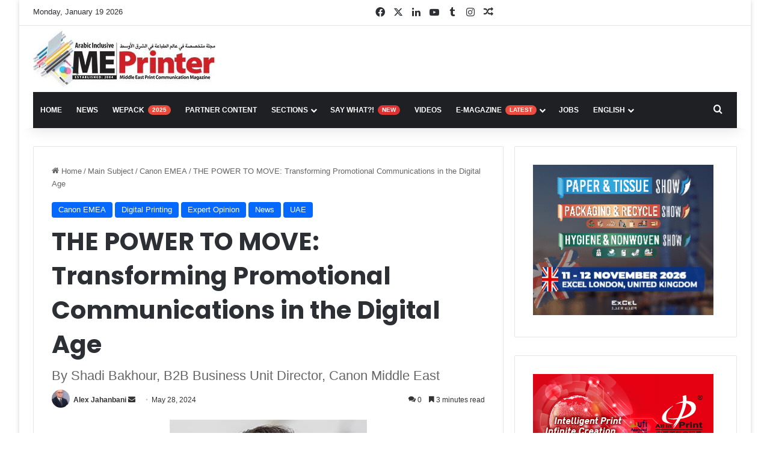

--- FILE ---
content_type: text/html; charset=UTF-8
request_url: https://meprinter.com/the-power-to-move-transforming-promotional-communications-in-the-digital-age/
body_size: 25284
content:
<!DOCTYPE html>
<html lang="en-US" class="" data-skin="light">
<head>
	<meta charset="UTF-8" />
	<link rel="profile" href="https://gmpg.org/xfn/11" />
	<meta name='robots' content='index, follow, max-image-preview:large, max-snippet:-1, max-video-preview:-1' />
<link rel="alternate" hreflang="en" href="https://meprinter.com/the-power-to-move-transforming-promotional-communications-in-the-digital-age/" />
<link rel="alternate" hreflang="x-default" href="https://meprinter.com/the-power-to-move-transforming-promotional-communications-in-the-digital-age/" />

	<!-- This site is optimized with the Yoast SEO plugin v25.4 - https://yoast.com/wordpress/plugins/seo/ -->
	<title>THE POWER TO MOVE: Transforming Promotional Communications in the Digital Age - ME Printer</title>
	<meta name="description" content="Navigating the complexities of today’s marketing landscape, brand marketers are tasked with capturing consumer attention" />
	<link rel="canonical" href="https://meprinter.com/the-power-to-move-transforming-promotional-communications-in-the-digital-age/" />
	<meta property="og:locale" content="en_US" />
	<meta property="og:type" content="article" />
	<meta property="og:title" content="THE POWER TO MOVE: Transforming Promotional Communications in the Digital Age - ME Printer" />
	<meta property="og:description" content="Navigating the complexities of today’s marketing landscape, brand marketers are tasked with capturing consumer attention" />
	<meta property="og:url" content="https://meprinter.com/the-power-to-move-transforming-promotional-communications-in-the-digital-age/" />
	<meta property="og:site_name" content="ME Printer" />
	<meta property="article:published_time" content="2024-05-28T16:10:13+00:00" />
	<meta property="article:modified_time" content="2024-05-28T16:35:37+00:00" />
	<meta property="og:image" content="https://meprinter.com/wp-content/uploads/2023/10/Shadi-Bakhour-B2B-Business-Unit-Director-Canon-Middle-East.jpg" />
	<meta property="og:image:width" content="780" />
	<meta property="og:image:height" content="470" />
	<meta property="og:image:type" content="image/jpeg" />
	<meta name="author" content="Alex Jahanbani" />
	<meta name="twitter:card" content="summary_large_image" />
	<meta name="twitter:label1" content="Written by" />
	<meta name="twitter:data1" content="Alex Jahanbani" />
	<meta name="twitter:label2" content="Est. reading time" />
	<meta name="twitter:data2" content="4 minutes" />
	<script type="application/ld+json" class="yoast-schema-graph">{"@context":"https://schema.org","@graph":[{"@type":"WebPage","@id":"https://meprinter.com/the-power-to-move-transforming-promotional-communications-in-the-digital-age/","url":"https://meprinter.com/the-power-to-move-transforming-promotional-communications-in-the-digital-age/","name":"THE POWER TO MOVE: Transforming Promotional Communications in the Digital Age - ME Printer","isPartOf":{"@id":"https://meprinter.com/#website"},"primaryImageOfPage":{"@id":"https://meprinter.com/the-power-to-move-transforming-promotional-communications-in-the-digital-age/#primaryimage"},"image":{"@id":"https://meprinter.com/the-power-to-move-transforming-promotional-communications-in-the-digital-age/#primaryimage"},"thumbnailUrl":"https://meprinter.com/wp-content/uploads/2023/10/Shadi-Bakhour-B2B-Business-Unit-Director-Canon-Middle-East.jpg","datePublished":"2024-05-28T16:10:13+00:00","dateModified":"2024-05-28T16:35:37+00:00","author":{"@id":"https://meprinter.com/#/schema/person/4bda7a9151a13662ec0f5b343113dab7"},"description":"Navigating the complexities of today’s marketing landscape, brand marketers are tasked with capturing consumer attention","breadcrumb":{"@id":"https://meprinter.com/the-power-to-move-transforming-promotional-communications-in-the-digital-age/#breadcrumb"},"inLanguage":"en-US","potentialAction":[{"@type":"ReadAction","target":["https://meprinter.com/the-power-to-move-transforming-promotional-communications-in-the-digital-age/"]}]},{"@type":"ImageObject","inLanguage":"en-US","@id":"https://meprinter.com/the-power-to-move-transforming-promotional-communications-in-the-digital-age/#primaryimage","url":"https://meprinter.com/wp-content/uploads/2023/10/Shadi-Bakhour-B2B-Business-Unit-Director-Canon-Middle-East.jpg","contentUrl":"https://meprinter.com/wp-content/uploads/2023/10/Shadi-Bakhour-B2B-Business-Unit-Director-Canon-Middle-East.jpg","width":780,"height":470,"caption":"Shadi Bakhour, B2B Business Unit Director, Canon Middle East"},{"@type":"BreadcrumbList","@id":"https://meprinter.com/the-power-to-move-transforming-promotional-communications-in-the-digital-age/#breadcrumb","itemListElement":[{"@type":"ListItem","position":1,"name":"Home","item":"https://meprinter.com/"},{"@type":"ListItem","position":2,"name":"THE POWER TO MOVE: Transforming Promotional Communications in the Digital Age"}]},{"@type":"WebSite","@id":"https://meprinter.com/#website","url":"https://meprinter.com/","name":"ME Printer","description":"Middle East Print Community Hub","potentialAction":[{"@type":"SearchAction","target":{"@type":"EntryPoint","urlTemplate":"https://meprinter.com/?s={search_term_string}"},"query-input":{"@type":"PropertyValueSpecification","valueRequired":true,"valueName":"search_term_string"}}],"inLanguage":"en-US"},{"@type":"Person","@id":"https://meprinter.com/#/schema/person/4bda7a9151a13662ec0f5b343113dab7","name":"Alex Jahanbani","image":{"@type":"ImageObject","inLanguage":"en-US","@id":"https://meprinter.com/#/schema/person/image/","url":"https://meprinter.com/wp-content/uploads/2024/05/alex-jahanbani_avatar-96x96.jpg","contentUrl":"https://meprinter.com/wp-content/uploads/2024/05/alex-jahanbani_avatar-96x96.jpg","caption":"Alex Jahanbani"},"url":"https://meprinter.com/author/alex/"}]}</script>
	<!-- / Yoast SEO plugin. -->


<link rel='dns-prefetch' href='//www.googletagmanager.com' />
<link rel='dns-prefetch' href='//pagead2.googlesyndication.com' />
<link rel="alternate" type="application/rss+xml" title="ME Printer &raquo; Feed" href="https://meprinter.com/feed/" />
<link rel="alternate" type="application/rss+xml" title="ME Printer &raquo; Comments Feed" href="https://meprinter.com/comments/feed/" />
<link rel="alternate" type="application/rss+xml" title="ME Printer &raquo; THE POWER TO MOVE: Transforming Promotional Communications in the Digital Age Comments Feed" href="https://meprinter.com/the-power-to-move-transforming-promotional-communications-in-the-digital-age/feed/" />

		<style type="text/css">
			:root{				
			--tie-preset-gradient-1: linear-gradient(135deg, rgba(6, 147, 227, 1) 0%, rgb(155, 81, 224) 100%);
			--tie-preset-gradient-2: linear-gradient(135deg, rgb(122, 220, 180) 0%, rgb(0, 208, 130) 100%);
			--tie-preset-gradient-3: linear-gradient(135deg, rgba(252, 185, 0, 1) 0%, rgba(255, 105, 0, 1) 100%);
			--tie-preset-gradient-4: linear-gradient(135deg, rgba(255, 105, 0, 1) 0%, rgb(207, 46, 46) 100%);
			--tie-preset-gradient-5: linear-gradient(135deg, rgb(238, 238, 238) 0%, rgb(169, 184, 195) 100%);
			--tie-preset-gradient-6: linear-gradient(135deg, rgb(74, 234, 220) 0%, rgb(151, 120, 209) 20%, rgb(207, 42, 186) 40%, rgb(238, 44, 130) 60%, rgb(251, 105, 98) 80%, rgb(254, 248, 76) 100%);
			--tie-preset-gradient-7: linear-gradient(135deg, rgb(255, 206, 236) 0%, rgb(152, 150, 240) 100%);
			--tie-preset-gradient-8: linear-gradient(135deg, rgb(254, 205, 165) 0%, rgb(254, 45, 45) 50%, rgb(107, 0, 62) 100%);
			--tie-preset-gradient-9: linear-gradient(135deg, rgb(255, 203, 112) 0%, rgb(199, 81, 192) 50%, rgb(65, 88, 208) 100%);
			--tie-preset-gradient-10: linear-gradient(135deg, rgb(255, 245, 203) 0%, rgb(182, 227, 212) 50%, rgb(51, 167, 181) 100%);
			--tie-preset-gradient-11: linear-gradient(135deg, rgb(202, 248, 128) 0%, rgb(113, 206, 126) 100%);
			--tie-preset-gradient-12: linear-gradient(135deg, rgb(2, 3, 129) 0%, rgb(40, 116, 252) 100%);
			--tie-preset-gradient-13: linear-gradient(135deg, #4D34FA, #ad34fa);
			--tie-preset-gradient-14: linear-gradient(135deg, #0057FF, #31B5FF);
			--tie-preset-gradient-15: linear-gradient(135deg, #FF007A, #FF81BD);
			--tie-preset-gradient-16: linear-gradient(135deg, #14111E, #4B4462);
			--tie-preset-gradient-17: linear-gradient(135deg, #F32758, #FFC581);

			
					--main-nav-background: #1f2024;
					--main-nav-secondry-background: rgba(0,0,0,0.2);
					--main-nav-primary-color: #0088ff;
					--main-nav-contrast-primary-color: #FFFFFF;
					--main-nav-text-color: #FFFFFF;
					--main-nav-secondry-text-color: rgba(225,255,255,0.5);
					--main-nav-main-border-color: rgba(255,255,255,0.07);
					--main-nav-secondry-border-color: rgba(255,255,255,0.04);
				
			}
		</style>
	<meta name="viewport" content="width=device-width, initial-scale=1.0" /><script type="text/javascript">
/* <![CDATA[ */
window._wpemojiSettings = {"baseUrl":"https:\/\/s.w.org\/images\/core\/emoji\/15.0.3\/72x72\/","ext":".png","svgUrl":"https:\/\/s.w.org\/images\/core\/emoji\/15.0.3\/svg\/","svgExt":".svg","source":{"concatemoji":"https:\/\/meprinter.com\/wp-includes\/js\/wp-emoji-release.min.js?ver=6.6.4"}};
/*! This file is auto-generated */
!function(i,n){var o,s,e;function c(e){try{var t={supportTests:e,timestamp:(new Date).valueOf()};sessionStorage.setItem(o,JSON.stringify(t))}catch(e){}}function p(e,t,n){e.clearRect(0,0,e.canvas.width,e.canvas.height),e.fillText(t,0,0);var t=new Uint32Array(e.getImageData(0,0,e.canvas.width,e.canvas.height).data),r=(e.clearRect(0,0,e.canvas.width,e.canvas.height),e.fillText(n,0,0),new Uint32Array(e.getImageData(0,0,e.canvas.width,e.canvas.height).data));return t.every(function(e,t){return e===r[t]})}function u(e,t,n){switch(t){case"flag":return n(e,"\ud83c\udff3\ufe0f\u200d\u26a7\ufe0f","\ud83c\udff3\ufe0f\u200b\u26a7\ufe0f")?!1:!n(e,"\ud83c\uddfa\ud83c\uddf3","\ud83c\uddfa\u200b\ud83c\uddf3")&&!n(e,"\ud83c\udff4\udb40\udc67\udb40\udc62\udb40\udc65\udb40\udc6e\udb40\udc67\udb40\udc7f","\ud83c\udff4\u200b\udb40\udc67\u200b\udb40\udc62\u200b\udb40\udc65\u200b\udb40\udc6e\u200b\udb40\udc67\u200b\udb40\udc7f");case"emoji":return!n(e,"\ud83d\udc26\u200d\u2b1b","\ud83d\udc26\u200b\u2b1b")}return!1}function f(e,t,n){var r="undefined"!=typeof WorkerGlobalScope&&self instanceof WorkerGlobalScope?new OffscreenCanvas(300,150):i.createElement("canvas"),a=r.getContext("2d",{willReadFrequently:!0}),o=(a.textBaseline="top",a.font="600 32px Arial",{});return e.forEach(function(e){o[e]=t(a,e,n)}),o}function t(e){var t=i.createElement("script");t.src=e,t.defer=!0,i.head.appendChild(t)}"undefined"!=typeof Promise&&(o="wpEmojiSettingsSupports",s=["flag","emoji"],n.supports={everything:!0,everythingExceptFlag:!0},e=new Promise(function(e){i.addEventListener("DOMContentLoaded",e,{once:!0})}),new Promise(function(t){var n=function(){try{var e=JSON.parse(sessionStorage.getItem(o));if("object"==typeof e&&"number"==typeof e.timestamp&&(new Date).valueOf()<e.timestamp+604800&&"object"==typeof e.supportTests)return e.supportTests}catch(e){}return null}();if(!n){if("undefined"!=typeof Worker&&"undefined"!=typeof OffscreenCanvas&&"undefined"!=typeof URL&&URL.createObjectURL&&"undefined"!=typeof Blob)try{var e="postMessage("+f.toString()+"("+[JSON.stringify(s),u.toString(),p.toString()].join(",")+"));",r=new Blob([e],{type:"text/javascript"}),a=new Worker(URL.createObjectURL(r),{name:"wpTestEmojiSupports"});return void(a.onmessage=function(e){c(n=e.data),a.terminate(),t(n)})}catch(e){}c(n=f(s,u,p))}t(n)}).then(function(e){for(var t in e)n.supports[t]=e[t],n.supports.everything=n.supports.everything&&n.supports[t],"flag"!==t&&(n.supports.everythingExceptFlag=n.supports.everythingExceptFlag&&n.supports[t]);n.supports.everythingExceptFlag=n.supports.everythingExceptFlag&&!n.supports.flag,n.DOMReady=!1,n.readyCallback=function(){n.DOMReady=!0}}).then(function(){return e}).then(function(){var e;n.supports.everything||(n.readyCallback(),(e=n.source||{}).concatemoji?t(e.concatemoji):e.wpemoji&&e.twemoji&&(t(e.twemoji),t(e.wpemoji)))}))}((window,document),window._wpemojiSettings);
/* ]]> */
</script>

<style id='wp-emoji-styles-inline-css' type='text/css'>

	img.wp-smiley, img.emoji {
		display: inline !important;
		border: none !important;
		box-shadow: none !important;
		height: 1em !important;
		width: 1em !important;
		margin: 0 0.07em !important;
		vertical-align: -0.1em !important;
		background: none !important;
		padding: 0 !important;
	}
</style>
<link rel='stylesheet' id='wp-block-library-css' href='https://meprinter.com/wp-includes/css/dist/block-library/style.min.css?ver=6.6.4' type='text/css' media='all' />
<style id='wp-block-library-theme-inline-css' type='text/css'>
.wp-block-audio :where(figcaption){color:#555;font-size:13px;text-align:center}.is-dark-theme .wp-block-audio :where(figcaption){color:#ffffffa6}.wp-block-audio{margin:0 0 1em}.wp-block-code{border:1px solid #ccc;border-radius:4px;font-family:Menlo,Consolas,monaco,monospace;padding:.8em 1em}.wp-block-embed :where(figcaption){color:#555;font-size:13px;text-align:center}.is-dark-theme .wp-block-embed :where(figcaption){color:#ffffffa6}.wp-block-embed{margin:0 0 1em}.blocks-gallery-caption{color:#555;font-size:13px;text-align:center}.is-dark-theme .blocks-gallery-caption{color:#ffffffa6}:root :where(.wp-block-image figcaption){color:#555;font-size:13px;text-align:center}.is-dark-theme :root :where(.wp-block-image figcaption){color:#ffffffa6}.wp-block-image{margin:0 0 1em}.wp-block-pullquote{border-bottom:4px solid;border-top:4px solid;color:currentColor;margin-bottom:1.75em}.wp-block-pullquote cite,.wp-block-pullquote footer,.wp-block-pullquote__citation{color:currentColor;font-size:.8125em;font-style:normal;text-transform:uppercase}.wp-block-quote{border-left:.25em solid;margin:0 0 1.75em;padding-left:1em}.wp-block-quote cite,.wp-block-quote footer{color:currentColor;font-size:.8125em;font-style:normal;position:relative}.wp-block-quote.has-text-align-right{border-left:none;border-right:.25em solid;padding-left:0;padding-right:1em}.wp-block-quote.has-text-align-center{border:none;padding-left:0}.wp-block-quote.is-large,.wp-block-quote.is-style-large,.wp-block-quote.is-style-plain{border:none}.wp-block-search .wp-block-search__label{font-weight:700}.wp-block-search__button{border:1px solid #ccc;padding:.375em .625em}:where(.wp-block-group.has-background){padding:1.25em 2.375em}.wp-block-separator.has-css-opacity{opacity:.4}.wp-block-separator{border:none;border-bottom:2px solid;margin-left:auto;margin-right:auto}.wp-block-separator.has-alpha-channel-opacity{opacity:1}.wp-block-separator:not(.is-style-wide):not(.is-style-dots){width:100px}.wp-block-separator.has-background:not(.is-style-dots){border-bottom:none;height:1px}.wp-block-separator.has-background:not(.is-style-wide):not(.is-style-dots){height:2px}.wp-block-table{margin:0 0 1em}.wp-block-table td,.wp-block-table th{word-break:normal}.wp-block-table :where(figcaption){color:#555;font-size:13px;text-align:center}.is-dark-theme .wp-block-table :where(figcaption){color:#ffffffa6}.wp-block-video :where(figcaption){color:#555;font-size:13px;text-align:center}.is-dark-theme .wp-block-video :where(figcaption){color:#ffffffa6}.wp-block-video{margin:0 0 1em}:root :where(.wp-block-template-part.has-background){margin-bottom:0;margin-top:0;padding:1.25em 2.375em}
</style>
<style id='classic-theme-styles-inline-css' type='text/css'>
/*! This file is auto-generated */
.wp-block-button__link{color:#fff;background-color:#32373c;border-radius:9999px;box-shadow:none;text-decoration:none;padding:calc(.667em + 2px) calc(1.333em + 2px);font-size:1.125em}.wp-block-file__button{background:#32373c;color:#fff;text-decoration:none}
</style>
<style id='global-styles-inline-css' type='text/css'>
:root{--wp--preset--aspect-ratio--square: 1;--wp--preset--aspect-ratio--4-3: 4/3;--wp--preset--aspect-ratio--3-4: 3/4;--wp--preset--aspect-ratio--3-2: 3/2;--wp--preset--aspect-ratio--2-3: 2/3;--wp--preset--aspect-ratio--16-9: 16/9;--wp--preset--aspect-ratio--9-16: 9/16;--wp--preset--color--black: #000000;--wp--preset--color--cyan-bluish-gray: #abb8c3;--wp--preset--color--white: #ffffff;--wp--preset--color--pale-pink: #f78da7;--wp--preset--color--vivid-red: #cf2e2e;--wp--preset--color--luminous-vivid-orange: #ff6900;--wp--preset--color--luminous-vivid-amber: #fcb900;--wp--preset--color--light-green-cyan: #7bdcb5;--wp--preset--color--vivid-green-cyan: #00d084;--wp--preset--color--pale-cyan-blue: #8ed1fc;--wp--preset--color--vivid-cyan-blue: #0693e3;--wp--preset--color--vivid-purple: #9b51e0;--wp--preset--color--global-color: #0088ff;--wp--preset--gradient--vivid-cyan-blue-to-vivid-purple: linear-gradient(135deg,rgba(6,147,227,1) 0%,rgb(155,81,224) 100%);--wp--preset--gradient--light-green-cyan-to-vivid-green-cyan: linear-gradient(135deg,rgb(122,220,180) 0%,rgb(0,208,130) 100%);--wp--preset--gradient--luminous-vivid-amber-to-luminous-vivid-orange: linear-gradient(135deg,rgba(252,185,0,1) 0%,rgba(255,105,0,1) 100%);--wp--preset--gradient--luminous-vivid-orange-to-vivid-red: linear-gradient(135deg,rgba(255,105,0,1) 0%,rgb(207,46,46) 100%);--wp--preset--gradient--very-light-gray-to-cyan-bluish-gray: linear-gradient(135deg,rgb(238,238,238) 0%,rgb(169,184,195) 100%);--wp--preset--gradient--cool-to-warm-spectrum: linear-gradient(135deg,rgb(74,234,220) 0%,rgb(151,120,209) 20%,rgb(207,42,186) 40%,rgb(238,44,130) 60%,rgb(251,105,98) 80%,rgb(254,248,76) 100%);--wp--preset--gradient--blush-light-purple: linear-gradient(135deg,rgb(255,206,236) 0%,rgb(152,150,240) 100%);--wp--preset--gradient--blush-bordeaux: linear-gradient(135deg,rgb(254,205,165) 0%,rgb(254,45,45) 50%,rgb(107,0,62) 100%);--wp--preset--gradient--luminous-dusk: linear-gradient(135deg,rgb(255,203,112) 0%,rgb(199,81,192) 50%,rgb(65,88,208) 100%);--wp--preset--gradient--pale-ocean: linear-gradient(135deg,rgb(255,245,203) 0%,rgb(182,227,212) 50%,rgb(51,167,181) 100%);--wp--preset--gradient--electric-grass: linear-gradient(135deg,rgb(202,248,128) 0%,rgb(113,206,126) 100%);--wp--preset--gradient--midnight: linear-gradient(135deg,rgb(2,3,129) 0%,rgb(40,116,252) 100%);--wp--preset--font-size--small: 13px;--wp--preset--font-size--medium: 20px;--wp--preset--font-size--large: 36px;--wp--preset--font-size--x-large: 42px;--wp--preset--spacing--20: 0.44rem;--wp--preset--spacing--30: 0.67rem;--wp--preset--spacing--40: 1rem;--wp--preset--spacing--50: 1.5rem;--wp--preset--spacing--60: 2.25rem;--wp--preset--spacing--70: 3.38rem;--wp--preset--spacing--80: 5.06rem;--wp--preset--shadow--natural: 6px 6px 9px rgba(0, 0, 0, 0.2);--wp--preset--shadow--deep: 12px 12px 50px rgba(0, 0, 0, 0.4);--wp--preset--shadow--sharp: 6px 6px 0px rgba(0, 0, 0, 0.2);--wp--preset--shadow--outlined: 6px 6px 0px -3px rgba(255, 255, 255, 1), 6px 6px rgba(0, 0, 0, 1);--wp--preset--shadow--crisp: 6px 6px 0px rgba(0, 0, 0, 1);}:where(.is-layout-flex){gap: 0.5em;}:where(.is-layout-grid){gap: 0.5em;}body .is-layout-flex{display: flex;}.is-layout-flex{flex-wrap: wrap;align-items: center;}.is-layout-flex > :is(*, div){margin: 0;}body .is-layout-grid{display: grid;}.is-layout-grid > :is(*, div){margin: 0;}:where(.wp-block-columns.is-layout-flex){gap: 2em;}:where(.wp-block-columns.is-layout-grid){gap: 2em;}:where(.wp-block-post-template.is-layout-flex){gap: 1.25em;}:where(.wp-block-post-template.is-layout-grid){gap: 1.25em;}.has-black-color{color: var(--wp--preset--color--black) !important;}.has-cyan-bluish-gray-color{color: var(--wp--preset--color--cyan-bluish-gray) !important;}.has-white-color{color: var(--wp--preset--color--white) !important;}.has-pale-pink-color{color: var(--wp--preset--color--pale-pink) !important;}.has-vivid-red-color{color: var(--wp--preset--color--vivid-red) !important;}.has-luminous-vivid-orange-color{color: var(--wp--preset--color--luminous-vivid-orange) !important;}.has-luminous-vivid-amber-color{color: var(--wp--preset--color--luminous-vivid-amber) !important;}.has-light-green-cyan-color{color: var(--wp--preset--color--light-green-cyan) !important;}.has-vivid-green-cyan-color{color: var(--wp--preset--color--vivid-green-cyan) !important;}.has-pale-cyan-blue-color{color: var(--wp--preset--color--pale-cyan-blue) !important;}.has-vivid-cyan-blue-color{color: var(--wp--preset--color--vivid-cyan-blue) !important;}.has-vivid-purple-color{color: var(--wp--preset--color--vivid-purple) !important;}.has-black-background-color{background-color: var(--wp--preset--color--black) !important;}.has-cyan-bluish-gray-background-color{background-color: var(--wp--preset--color--cyan-bluish-gray) !important;}.has-white-background-color{background-color: var(--wp--preset--color--white) !important;}.has-pale-pink-background-color{background-color: var(--wp--preset--color--pale-pink) !important;}.has-vivid-red-background-color{background-color: var(--wp--preset--color--vivid-red) !important;}.has-luminous-vivid-orange-background-color{background-color: var(--wp--preset--color--luminous-vivid-orange) !important;}.has-luminous-vivid-amber-background-color{background-color: var(--wp--preset--color--luminous-vivid-amber) !important;}.has-light-green-cyan-background-color{background-color: var(--wp--preset--color--light-green-cyan) !important;}.has-vivid-green-cyan-background-color{background-color: var(--wp--preset--color--vivid-green-cyan) !important;}.has-pale-cyan-blue-background-color{background-color: var(--wp--preset--color--pale-cyan-blue) !important;}.has-vivid-cyan-blue-background-color{background-color: var(--wp--preset--color--vivid-cyan-blue) !important;}.has-vivid-purple-background-color{background-color: var(--wp--preset--color--vivid-purple) !important;}.has-black-border-color{border-color: var(--wp--preset--color--black) !important;}.has-cyan-bluish-gray-border-color{border-color: var(--wp--preset--color--cyan-bluish-gray) !important;}.has-white-border-color{border-color: var(--wp--preset--color--white) !important;}.has-pale-pink-border-color{border-color: var(--wp--preset--color--pale-pink) !important;}.has-vivid-red-border-color{border-color: var(--wp--preset--color--vivid-red) !important;}.has-luminous-vivid-orange-border-color{border-color: var(--wp--preset--color--luminous-vivid-orange) !important;}.has-luminous-vivid-amber-border-color{border-color: var(--wp--preset--color--luminous-vivid-amber) !important;}.has-light-green-cyan-border-color{border-color: var(--wp--preset--color--light-green-cyan) !important;}.has-vivid-green-cyan-border-color{border-color: var(--wp--preset--color--vivid-green-cyan) !important;}.has-pale-cyan-blue-border-color{border-color: var(--wp--preset--color--pale-cyan-blue) !important;}.has-vivid-cyan-blue-border-color{border-color: var(--wp--preset--color--vivid-cyan-blue) !important;}.has-vivid-purple-border-color{border-color: var(--wp--preset--color--vivid-purple) !important;}.has-vivid-cyan-blue-to-vivid-purple-gradient-background{background: var(--wp--preset--gradient--vivid-cyan-blue-to-vivid-purple) !important;}.has-light-green-cyan-to-vivid-green-cyan-gradient-background{background: var(--wp--preset--gradient--light-green-cyan-to-vivid-green-cyan) !important;}.has-luminous-vivid-amber-to-luminous-vivid-orange-gradient-background{background: var(--wp--preset--gradient--luminous-vivid-amber-to-luminous-vivid-orange) !important;}.has-luminous-vivid-orange-to-vivid-red-gradient-background{background: var(--wp--preset--gradient--luminous-vivid-orange-to-vivid-red) !important;}.has-very-light-gray-to-cyan-bluish-gray-gradient-background{background: var(--wp--preset--gradient--very-light-gray-to-cyan-bluish-gray) !important;}.has-cool-to-warm-spectrum-gradient-background{background: var(--wp--preset--gradient--cool-to-warm-spectrum) !important;}.has-blush-light-purple-gradient-background{background: var(--wp--preset--gradient--blush-light-purple) !important;}.has-blush-bordeaux-gradient-background{background: var(--wp--preset--gradient--blush-bordeaux) !important;}.has-luminous-dusk-gradient-background{background: var(--wp--preset--gradient--luminous-dusk) !important;}.has-pale-ocean-gradient-background{background: var(--wp--preset--gradient--pale-ocean) !important;}.has-electric-grass-gradient-background{background: var(--wp--preset--gradient--electric-grass) !important;}.has-midnight-gradient-background{background: var(--wp--preset--gradient--midnight) !important;}.has-small-font-size{font-size: var(--wp--preset--font-size--small) !important;}.has-medium-font-size{font-size: var(--wp--preset--font-size--medium) !important;}.has-large-font-size{font-size: var(--wp--preset--font-size--large) !important;}.has-x-large-font-size{font-size: var(--wp--preset--font-size--x-large) !important;}
:where(.wp-block-post-template.is-layout-flex){gap: 1.25em;}:where(.wp-block-post-template.is-layout-grid){gap: 1.25em;}
:where(.wp-block-columns.is-layout-flex){gap: 2em;}:where(.wp-block-columns.is-layout-grid){gap: 2em;}
:root :where(.wp-block-pullquote){font-size: 1.5em;line-height: 1.6;}
</style>
<link rel='stylesheet' id='taqyeem-buttons-style-css' href='https://meprinter.com/wp-content/plugins/taqyeem-buttons/assets/style.css?ver=6.6.4' type='text/css' media='all' />
<link rel='stylesheet' id='wpml-legacy-dropdown-0-css' href='https://meprinter.com/wp-content/plugins/sitepress-multilingual-cms/templates/language-switchers/legacy-dropdown/style.min.css?ver=1' type='text/css' media='all' />
<style id='wpml-legacy-dropdown-0-inline-css' type='text/css'>
.wpml-ls-statics-shortcode_actions{background-color:#ffffff;}.wpml-ls-statics-shortcode_actions, .wpml-ls-statics-shortcode_actions .wpml-ls-sub-menu, .wpml-ls-statics-shortcode_actions a {border-color:#ffffff;}.wpml-ls-statics-shortcode_actions a, .wpml-ls-statics-shortcode_actions .wpml-ls-sub-menu a, .wpml-ls-statics-shortcode_actions .wpml-ls-sub-menu a:link, .wpml-ls-statics-shortcode_actions li:not(.wpml-ls-current-language) .wpml-ls-link, .wpml-ls-statics-shortcode_actions li:not(.wpml-ls-current-language) .wpml-ls-link:link {color:#dd3333;background-color:#ffffff;}.wpml-ls-statics-shortcode_actions a, .wpml-ls-statics-shortcode_actions .wpml-ls-sub-menu a:hover,.wpml-ls-statics-shortcode_actions .wpml-ls-sub-menu a:focus, .wpml-ls-statics-shortcode_actions .wpml-ls-sub-menu a:link:hover, .wpml-ls-statics-shortcode_actions .wpml-ls-sub-menu a:link:focus {color:#000000;background-color:#ffffff;}.wpml-ls-statics-shortcode_actions .wpml-ls-current-language > a {color:#dd3333;background-color:#ffffff;}.wpml-ls-statics-shortcode_actions .wpml-ls-current-language:hover>a, .wpml-ls-statics-shortcode_actions .wpml-ls-current-language>a:focus {color:#000000;background-color:#ffffff;}
</style>
<link rel='stylesheet' id='wpml-menu-item-0-css' href='https://meprinter.com/wp-content/plugins/sitepress-multilingual-cms/templates/language-switchers/menu-item/style.min.css?ver=1' type='text/css' media='all' />
<link rel='stylesheet' id='meks-ads-widget-css' href='https://meprinter.com/wp-content/plugins/meks-easy-ads-widget/css/style.css?ver=2.0.9' type='text/css' media='all' />
<link rel='stylesheet' id='tie-css-base-css' href='https://meprinter.com/wp-content/themes/jannah/assets/css/base.min.css?ver=7.2.0' type='text/css' media='all' />
<link rel='stylesheet' id='tie-css-styles-css' href='https://meprinter.com/wp-content/themes/jannah/assets/css/style.min.css?ver=7.2.0' type='text/css' media='all' />
<link rel='stylesheet' id='tie-css-widgets-css' href='https://meprinter.com/wp-content/themes/jannah/assets/css/widgets.min.css?ver=7.2.0' type='text/css' media='all' />
<link rel='stylesheet' id='tie-css-helpers-css' href='https://meprinter.com/wp-content/themes/jannah/assets/css/helpers.min.css?ver=7.2.0' type='text/css' media='all' />
<link rel='stylesheet' id='tie-fontawesome5-css' href='https://meprinter.com/wp-content/themes/jannah/assets/css/fontawesome.css?ver=7.2.0' type='text/css' media='all' />
<link rel='stylesheet' id='tie-css-ilightbox-css' href='https://meprinter.com/wp-content/themes/jannah/assets/ilightbox/dark-skin/skin.css?ver=7.2.0' type='text/css' media='all' />
<link rel='stylesheet' id='tie-css-shortcodes-css' href='https://meprinter.com/wp-content/themes/jannah/assets/css/plugins/shortcodes.min.css?ver=7.2.0' type='text/css' media='all' />
<link rel='stylesheet' id='tie-css-single-css' href='https://meprinter.com/wp-content/themes/jannah/assets/css/single.min.css?ver=7.2.0' type='text/css' media='all' />
<link rel='stylesheet' id='tie-css-print-css' href='https://meprinter.com/wp-content/themes/jannah/assets/css/print.css?ver=7.2.0' type='text/css' media='print' />
<link rel='stylesheet' id='taqyeem-styles-css' href='https://meprinter.com/wp-content/themes/jannah/assets/css/plugins/taqyeem.min.css?ver=7.2.0' type='text/css' media='all' />
<link rel='stylesheet' id='tie-theme-child-css-css' href='https://meprinter.com/wp-content/themes/jannah-child/style.css?ver=6.6.4' type='text/css' media='all' />
<style id='tie-theme-child-css-inline-css' type='text/css'>
.wf-active .logo-text,.wf-active h1,.wf-active h2,.wf-active h3,.wf-active h4,.wf-active h5,.wf-active h6,.wf-active .the-subtitle{font-family: 'Poppins';}#main-nav .main-menu > ul > li > a{text-transform: uppercase;}#tie-body{background-color: #ffffff;}#header-notification-bar{background: var( --tie-preset-gradient-13 );}#header-notification-bar{--tie-buttons-color: #FFFFFF;--tie-buttons-border-color: #FFFFFF;--tie-buttons-hover-color: #e1e1e1;--tie-buttons-hover-text: #000000;}#header-notification-bar{--tie-buttons-text: #000000;}#background-stream-cover{background-image: url(https://meprinter.com/wp-content/uploads/2021/07/New-Project-2021-07-29T132024.364.png);background-repeat: repeat-x;background-size: cover; background-attachment: fixed;background-position: left ;}.tie-cat-2,.tie-cat-item-2 > span{background-color:#e67e22 !important;color:#FFFFFF !important;}.tie-cat-2:after{border-top-color:#e67e22 !important;}.tie-cat-2:hover{background-color:#c86004 !important;}.tie-cat-2:hover:after{border-top-color:#c86004 !important;}.tie-cat-9,.tie-cat-item-9 > span{background-color:#2ecc71 !important;color:#FFFFFF !important;}.tie-cat-9:after{border-top-color:#2ecc71 !important;}.tie-cat-9:hover{background-color:#10ae53 !important;}.tie-cat-9:hover:after{border-top-color:#10ae53 !important;}.tie-cat-12,.tie-cat-item-12 > span{background-color:#9b59b6 !important;color:#FFFFFF !important;}.tie-cat-12:after{border-top-color:#9b59b6 !important;}.tie-cat-12:hover{background-color:#7d3b98 !important;}.tie-cat-12:hover:after{border-top-color:#7d3b98 !important;}.tie-cat-15,.tie-cat-item-15 > span{background-color:#34495e !important;color:#FFFFFF !important;}.tie-cat-15:after{border-top-color:#34495e !important;}.tie-cat-15:hover{background-color:#162b40 !important;}.tie-cat-15:hover:after{border-top-color:#162b40 !important;}.tie-cat-17,.tie-cat-item-17 > span{background-color:#795548 !important;color:#FFFFFF !important;}.tie-cat-17:after{border-top-color:#795548 !important;}.tie-cat-17:hover{background-color:#5b372a !important;}.tie-cat-17:hover:after{border-top-color:#5b372a !important;}.tie-cat-19,.tie-cat-item-19 > span{background-color:#4CAF50 !important;color:#FFFFFF !important;}.tie-cat-19:after{border-top-color:#4CAF50 !important;}.tie-cat-19:hover{background-color:#2e9132 !important;}.tie-cat-19:hover:after{border-top-color:#2e9132 !important;}#logo{margin:0px !important;}.grid-slider-wrapper .thumb-title { font-size:16px; }@media(min-width: 992px){ .main-menu .menu>li>a{ padding:0 12px;font-size:12px; }nav.main-nav .components>li>a:not(.follow-btn){ width: 33px;}}.entry post-description {text-shadow: white;}
</style>
<script type="text/javascript" src="https://meprinter.com/wp-content/plugins/sitepress-multilingual-cms/templates/language-switchers/legacy-dropdown/script.min.js?ver=1" id="wpml-legacy-dropdown-0-js"></script>
<script type="text/javascript" data-no-optimize="1" data-cfasync="false" src="https://meprinter.com/wp-includes/js/jquery/jquery.min.js?ver=3.7.1" id="jquery-core-js"></script>
<script type="text/javascript" src="https://meprinter.com/wp-includes/js/jquery/jquery-migrate.min.js?ver=3.4.1" id="jquery-migrate-js"></script>
<link rel="https://api.w.org/" href="https://meprinter.com/wp-json/" /><link rel="alternate" title="JSON" type="application/json" href="https://meprinter.com/wp-json/wp/v2/posts/39471" /><link rel="EditURI" type="application/rsd+xml" title="RSD" href="https://meprinter.com/xmlrpc.php?rsd" />
<meta name="generator" content="WordPress 6.6.4" />
<link rel='shortlink' href='https://meprinter.com/?p=39471' />
<link rel="alternate" title="oEmbed (JSON)" type="application/json+oembed" href="https://meprinter.com/wp-json/oembed/1.0/embed?url=https%3A%2F%2Fmeprinter.com%2Fthe-power-to-move-transforming-promotional-communications-in-the-digital-age%2F" />
<link rel="alternate" title="oEmbed (XML)" type="text/xml+oembed" href="https://meprinter.com/wp-json/oembed/1.0/embed?url=https%3A%2F%2Fmeprinter.com%2Fthe-power-to-move-transforming-promotional-communications-in-the-digital-age%2F&#038;format=xml" />
<meta name="generator" content="WPML ver:4.6.12 stt:5,1;" />

<!-- This site is using AdRotate v5.14 to display their advertisements - https://ajdg.solutions/ -->
<!-- AdRotate CSS -->
<style type="text/css" media="screen">
	.g { margin:0px; padding:0px; overflow:hidden; line-height:1; zoom:1; }
	.g img { height:auto; }
	.g-col { position:relative; float:left; }
	.g-col:first-child { margin-left: 0; }
	.g-col:last-child { margin-right: 0; }
	.g-2 { width:100%; max-width:728px; height:100%; max-height:90px; margin: 0 auto; }
	.g-3 { width:100%; max-width:728px; height:100%; max-height:90px; margin: 0 auto; }
	@media only screen and (max-width: 480px) {
		.g-col, .g-dyn, .g-single { width:100%; margin-left:0; margin-right:0; }
	}
</style>
<!-- /AdRotate CSS -->


		<!-- GA Google Analytics @ https://m0n.co/ga -->
		<script async src="https://www.googletagmanager.com/gtag/js?id=G-HWM2RLSWHL"></script>
		<script>
			window.dataLayer = window.dataLayer || [];
			function gtag(){dataLayer.push(arguments);}
			gtag('js', new Date());
			gtag('config', 'G-HWM2RLSWHL');
		</script>

	<meta name="generator" content="Site Kit by Google 1.135.0" /><script type='text/javascript'>
/* <![CDATA[ */
var taqyeem = {"ajaxurl":"https://meprinter.com/wp-admin/admin-ajax.php" , "your_rating":"Your Rating:"};
/* ]]> */
</script>

<meta http-equiv="X-UA-Compatible" content="IE=edge"><meta name="google-site-verification" content="0-_h65qhRzhqaxc-TUJFlobb1ctDLKQo5XbXp7w87N0" />
<meta name="msvalidate.01" content="0F23C2A1DDDEBCDACFDC10F7E558AA9A" />

<script async src="https://pagead2.googlesyndication.com/pagead/js/adsbygoogle.js?client=ca-pub-5390138900981149"
     crossorigin="anonymous"></script>

<!-- Google AdSense meta tags added by Site Kit -->
<meta name="google-adsense-platform-account" content="ca-host-pub-2644536267352236">
<meta name="google-adsense-platform-domain" content="sitekit.withgoogle.com">
<!-- End Google AdSense meta tags added by Site Kit -->
<link rel="amphtml" href="https://meprinter.com/the-power-to-move-transforming-promotional-communications-in-the-digital-age/amp/">
<!-- Google AdSense snippet added by Site Kit -->
<script type="text/javascript" async="async" src="https://pagead2.googlesyndication.com/pagead/js/adsbygoogle.js?client=ca-pub-7434358972703706&amp;host=ca-host-pub-2644536267352236" crossorigin="anonymous"></script>

<!-- End Google AdSense snippet added by Site Kit -->
<link rel="icon" href="https://meprinter.com/wp-content/uploads/2020/06/cropped-Untitled-2-32x32.jpg" sizes="32x32" />
<link rel="icon" href="https://meprinter.com/wp-content/uploads/2020/06/cropped-Untitled-2-192x192.jpg" sizes="192x192" />
<link rel="apple-touch-icon" href="https://meprinter.com/wp-content/uploads/2020/06/cropped-Untitled-2-180x180.jpg" />
<meta name="msapplication-TileImage" content="https://meprinter.com/wp-content/uploads/2020/06/cropped-Untitled-2-270x270.jpg" />
</head>

<body id="tie-body" class="post-template-default single single-post postid-39471 single-format-standard boxed-layout wrapper-has-shadow block-head-1 magazine1 is-thumb-overlay-disabled is-desktop is-header-layout-3 has-header-ad sidebar-right has-sidebar post-layout-1 narrow-title-narrow-media is-standard-format has-mobile-share post-has-toggle hide_share_post_top hide_share_post_bottom is-ajax-parent-post">



<div class="background-overlay">

	<div id="tie-container" class="site tie-container">

		
		<div id="tie-wrapper">

			
<header id="theme-header" class="theme-header header-layout-3 main-nav-dark main-nav-default-dark main-nav-below main-nav-boxed has-stream-item top-nav-active top-nav-light top-nav-default-light top-nav-above has-shadow has-normal-width-logo mobile-header-default">
	
<nav id="top-nav"  class="has-date-menu-components top-nav header-nav" aria-label="Secondary Navigation">
	<div class="container">
		<div class="topbar-wrapper">

			
					<div class="topbar-today-date">
						Monday, January 19 2026					</div>
					
			<div class="tie-alignleft">
							</div><!-- .tie-alignleft /-->

			<div class="tie-alignright">
				<ul class="components"> <li class="social-icons-item"><a class="social-link facebook-social-icon" rel="external noopener nofollow" target="_blank" href="https://www.facebook.com/MEPrinter/"><span class="tie-social-icon tie-icon-facebook"></span><span class="screen-reader-text">Facebook</span></a></li><li class="social-icons-item"><a class="social-link twitter-social-icon" rel="external noopener nofollow" target="_blank" href="https://twitter.com/ME_Printer"><span class="tie-social-icon tie-icon-twitter"></span><span class="screen-reader-text">X</span></a></li><li class="social-icons-item"><a class="social-link linkedin-social-icon" rel="external noopener nofollow" target="_blank" href="https://www.linkedin.com/company/1648760/admin/"><span class="tie-social-icon tie-icon-linkedin"></span><span class="screen-reader-text">LinkedIn</span></a></li><li class="social-icons-item"><a class="social-link youtube-social-icon" rel="external noopener nofollow" target="_blank" href="https://www.youtube.com/channel/UCP7pEP6R94qVsGl6q9rfHrA"><span class="tie-social-icon tie-icon-youtube"></span><span class="screen-reader-text">YouTube</span></a></li><li class="social-icons-item"><a class="social-link tumblr-social-icon" rel="external noopener nofollow" target="_blank" href="https://me-printer.tumblr.com/"><span class="tie-social-icon tie-icon-tumblr"></span><span class="screen-reader-text">Tumblr</span></a></li><li class="social-icons-item"><a class="social-link instagram-social-icon" rel="external noopener nofollow" target="_blank" href="https://www.instagram.com/meprintermagazine/"><span class="tie-social-icon tie-icon-instagram"></span><span class="screen-reader-text">Instagram</span></a></li> 	<li class="random-post-icon menu-item custom-menu-link">
		<a href="/the-power-to-move-transforming-promotional-communications-in-the-digital-age/?random-post=1" class="random-post" title="Random Article" rel="nofollow">
			<span class="tie-icon-random" aria-hidden="true"></span>
			<span class="screen-reader-text">Random Article</span>
		</a>
	</li>
	</ul><!-- Components -->			</div><!-- .tie-alignright /-->

		</div><!-- .topbar-wrapper /-->
	</div><!-- .container /-->
</nav><!-- #top-nav /-->

<div class="container header-container">
	<div class="tie-row logo-row">

		
		<div class="logo-wrapper">
			<div class="tie-col-md-4 logo-container clearfix">
				<div id="mobile-header-components-area_1" class="mobile-header-components"><ul class="components"><li class="mobile-component_menu custom-menu-link"><a href="#" id="mobile-menu-icon" class=""><span class="tie-mobile-menu-icon nav-icon is-layout-1"></span><span class="screen-reader-text">Menu</span></a></li></ul></div>
		<div id="logo" class="image-logo" style="margin-top: 10px; margin-bottom: 10px;">

			
			<a title="MِE Printer Middle East Printing" href="https://meprinter.com/">
				
				<picture class="tie-logo-default tie-logo-picture">
					
					<source class="tie-logo-source-default tie-logo-source" srcset="https://meprinter.com/wp-content/uploads/2018/03/logo.jpg">
					<img class="tie-logo-img-default tie-logo-img" src="https://meprinter.com/wp-content/uploads/2018/03/logo.jpg" alt="MِE Printer Middle East Printing" width="325" height="110" style="max-height:110px; width: auto;" />
				</picture>
						</a>

			
		</div><!-- #logo /-->

					</div><!-- .tie-col /-->
		</div><!-- .logo-wrapper /-->

		<div class="tie-col-md-8 stream-item stream-item-top-wrapper"><div class="stream-item-top"><!-- Error, Advert is not available at this time due to schedule/geolocation restrictions! --></div></div><!-- .tie-col /-->
	</div><!-- .tie-row /-->
</div><!-- .container /-->

<div class="main-nav-wrapper">
	<nav id="main-nav" data-skin="search-in-main-nav" class="main-nav header-nav live-search-parent menu-style-default menu-style-solid-bg"  aria-label="Primary Navigation">
		<div class="container">

			<div class="main-menu-wrapper">

				
				<div id="menu-components-wrap">

					
		<div id="sticky-logo" class="image-logo">

			
			<a title="MِE Printer Middle East Printing" href="https://meprinter.com/">
				
				<picture class="tie-logo-default tie-logo-picture">
					<source class="tie-logo-source-default tie-logo-source" srcset="https://meprinter.com/wp-content/uploads/2018/03/logo.jpg">
					<img class="tie-logo-img-default tie-logo-img" src="https://meprinter.com/wp-content/uploads/2018/03/logo.jpg" alt="MِE Printer Middle East Printing"  />
				</picture>
						</a>

			
		</div><!-- #Sticky-logo /-->

		<div class="flex-placeholder"></div>
		
					<div class="main-menu main-menu-wrap">
						<div id="main-nav-menu" class="main-menu header-menu"><ul id="menu-main-menu" class="menu"><li id="menu-item-13336" class="menu-item menu-item-type-post_type menu-item-object-page menu-item-home menu-item-13336"><a href="https://meprinter.com/">HOME</a></li>
<li id="menu-item-9765" class="menu-item menu-item-type-taxonomy menu-item-object-category current-post-ancestor current-menu-parent current-post-parent menu-item-9765"><a href="https://meprinter.com/category/news/">News</a></li>
<li id="menu-item-44401" class="menu-item menu-item-type-custom menu-item-object-custom menu-item-44401"><a href="https://meprinter.com/?s=wepack">WEPACK <small class="menu-tiny-label " style="background-color:#e74c3c; color:#FFFFFF">2025</small></a></li>
<li id="menu-item-9766" class="menu-item menu-item-type-taxonomy menu-item-object-category menu-item-9766"><a href="https://meprinter.com/category/partner-content/">Partner Content</a></li>
<li id="menu-item-9767" class="menu-item menu-item-type-custom menu-item-object-custom menu-item-has-children menu-item-9767"><a href="#">Sections</a>
<ul class="sub-menu menu-sub-content">
	<li id="menu-item-9860" class="menu-item menu-item-type-taxonomy menu-item-object-category menu-item-9860"><a href="https://meprinter.com/category/product-parade/">Product Parade <small class="menu-tiny-label " style="background-color:#eb4d40; color:#FFFFFF">New</small></a></li>
	<li id="menu-item-30505" class="menu-item menu-item-type-custom menu-item-object-custom menu-item-30505"><a href="https://meprinter.com/?s=drupa">drupa <small class="menu-tiny-label " style="background-color:#dd3333; color:#FFFFFF">2024</small></a></li>
	<li id="menu-item-14083" class="menu-item menu-item-type-taxonomy menu-item-object-category menu-item-14083"><a href="https://meprinter.com/category/hot-picks/">Hot Picks <small class="menu-tiny-label " style="background-color:#eb4d40; color:#FFFFFF">Hot</small></a></li>
	<li id="menu-item-9768" class="menu-item menu-item-type-taxonomy menu-item-object-category menu-item-9768"><a href="https://meprinter.com/category/special-sections/packaging/">Labels &amp; Packaging</a></li>
	<li id="menu-item-10348" class="menu-item menu-item-type-taxonomy menu-item-object-category menu-item-10348"><a href="https://meprinter.com/category/editors-corner/">Editor&#8217;s Corner</a></li>
	<li id="menu-item-9771" class="menu-item menu-item-type-taxonomy menu-item-object-category menu-item-9771"><a href="https://meprinter.com/category/printing-press-watch-special-sections/">Printing Press Watch</a></li>
	<li id="menu-item-9772" class="menu-item menu-item-type-taxonomy menu-item-object-category menu-item-9772"><a href="https://meprinter.com/category/success-stories/">Success Stories</a></li>
	<li id="menu-item-9773" class="menu-item menu-item-type-taxonomy menu-item-object-category menu-item-9773"><a href="https://meprinter.com/category/news/women-in-print/">Women in Print</a></li>
	<li id="menu-item-17510" class="menu-item menu-item-type-taxonomy menu-item-object-category menu-item-17510"><a href="https://meprinter.com/category/software/">Software</a></li>
	<li id="menu-item-34413" class="menu-item menu-item-type-custom menu-item-object-custom menu-item-34413"><a target="_blank" href="https://meprinter.com/wp-content/uploads/2025/08/ME-Printer-Media-Kit-2024-Low-Res.pdf">Media Kit</a></li>
</ul>
</li>
<li id="menu-item-45063" class="menu-item menu-item-type-taxonomy menu-item-object-category menu-item-45063"><a href="https://meprinter.com/category/say-what/">Say what?! <small class="menu-tiny-label " style="background-color:#dd3333; color:#FFFFFF">New</small></a></li>
<li id="menu-item-9775" class="menu-item menu-item-type-taxonomy menu-item-object-category menu-item-9775"><a target="_blank" href="https://meprinter.com/category/news/videos/">Videos</a></li>
<li id="menu-item-9764" class="menu-item menu-item-type-taxonomy menu-item-object-category menu-item-has-children menu-item-9764"><a href="https://meprinter.com/category/magazine/">E-Magazine <small class="menu-tiny-label " style="background-color:#eb4d40; color:#FFFFFF">Latest</small></a>
<ul class="sub-menu menu-sub-content">
	<li id="menu-item-34160" class="menu-item menu-item-type-custom menu-item-object-custom menu-item-has-children menu-item-34160"><a href="#">E-Magazine ·</a>
	<ul class="sub-menu menu-sub-content">
		<li id="menu-item-48802" class="menu-item menu-item-type-custom menu-item-object-custom menu-item-48802"><a target="_blank" href="https://e.issuu.com/embed.html?d=me_printer-_jan_feb_2026&#038;u=meprint">Jan/Feb&#8217;26</a></li>
		<li id="menu-item-48351" class="menu-item menu-item-type-custom menu-item-object-custom menu-item-48351"><a target="_blank" href="https://e.issuu.com/embed.html?d=me_printer-_nov-dec_2025_&#038;u=meprint">Nov/Dec &#8217;25</a></li>
		<li id="menu-item-47282" class="menu-item menu-item-type-custom menu-item-object-custom menu-item-47282"><a target="_blank" href="https://e.issuu.com/embed.html?d=me_printer-_sept-oct_2025_low_res&#038;u=meprint">Sept/Oct &#8217;25</a></li>
		<li id="menu-item-46636" class="menu-item menu-item-type-custom menu-item-object-custom menu-item-46636"><a target="_blank" href="https://e.issuu.com/embed.html?d=me_printer-_july_aug_2025&#038;u=meprint">July/Aug &#8217;25</a></li>
		<li id="menu-item-45447" class="menu-item menu-item-type-custom menu-item-object-custom menu-item-45447"><a target="_blank" href="https://e.issuu.com/embed.html?d=me_printer-_may_june_2025&#038;u=meprint">May/June &#8217;25</a></li>
		<li id="menu-item-44603" class="menu-item menu-item-type-custom menu-item-object-custom menu-item-44603"><a target="_blank" href="https://e.issuu.com/embed.html?d=me_printer-_mar_apr_2025&#038;u=meprint">Mar/Apr&#8217;25</a></li>
		<li id="menu-item-43544" class="menu-item menu-item-type-custom menu-item-object-custom menu-item-43544"><a target="_blank" href="http://e.issuu.com/embed.html?d=me_printer_issue_199&#038;u=meprint">Jan/Feb&#8217;25</a></li>
		<li id="menu-item-42688" class="menu-item menu-item-type-custom menu-item-object-custom menu-item-42688"><a target="_blank" href="https://e.issuu.com/embed.html?d=me_printer_issue_198_low_res&#038;u=meprint">Nov/Dec’24</a></li>
		<li id="menu-item-41291" class="menu-item menu-item-type-custom menu-item-object-custom menu-item-41291"><a target="_blank" href="https://e.issuu.com/embed.html?d=issue_197-low_res&#038;u=meprint">Sept/Oct&#8217;24</a></li>
		<li id="menu-item-40684" class="menu-item menu-item-type-custom menu-item-object-custom menu-item-40684"><a target="_blank" href="https://e.issuu.com/embed.html?d=issue_196_compressed&#038;u=meprint">July/Aug&#8217; 24</a></li>
		<li id="menu-item-39351" class="menu-item menu-item-type-custom menu-item-object-custom menu-item-39351"><a target="_blank" href="https://e.issuu.com/embed.html?d=may-june_issue_195-low_resolution&#038;u=meprint">May/June&#8217; 24</a></li>
		<li id="menu-item-38433" class="menu-item menu-item-type-custom menu-item-object-custom menu-item-38433"><a target="_blank" href="https://e.issuu.com/embed.html?d=me_printer_mar-apr_2024_issue_194_low&#038;u=meprint">Mar/Apr&#8217; 24</a></li>
		<li id="menu-item-36620" class="menu-item menu-item-type-custom menu-item-object-custom menu-item-36620"><a target="_blank" href="https://e.issuu.com/embed.html?d=me_printer-_jan-feb_2024c&#038;u=meprint">Jan/Feb&#8217; 24</a></li>
		<li id="menu-item-35656" class="menu-item menu-item-type-custom menu-item-object-custom menu-item-35656"><a target="_blank" href="https://e.issuu.com/embed.html?d=me_printer_issue_192_nov-dec&#038;u=meprint">Nov/Dec’23</a></li>
		<li id="menu-item-34410" class="menu-item menu-item-type-custom menu-item-object-custom menu-item-34410"><a target="_blank" href="https://e.issuu.com/embed.html?d=me_printer_issue_191_all_-low&#038;u=meprint">Sept/Oct’23</a></li>
	</ul>
</li>
</ul>
</li>
<li id="menu-item-44076" class="menu-item menu-item-type-custom menu-item-object-custom menu-item-44076"><a target="_blank" href="https://jobs.moodgroup.co.uk/jobs.aspx">Jobs</a></li>
<li id="menu-item-wpml-ls-22-en" class="menu-item wpml-ls-slot-22 wpml-ls-item wpml-ls-item-en wpml-ls-current-language wpml-ls-menu-item wpml-ls-first-item menu-item-type-wpml_ls_menu_item menu-item-object-wpml_ls_menu_item menu-item-has-children menu-item-wpml-ls-22-en"><a title="English" href="https://meprinter.com/the-power-to-move-transforming-promotional-communications-in-the-digital-age/"><span class="wpml-ls-native" lang="en">English</span></a>
<ul class="sub-menu menu-sub-content">
	<li id="menu-item-wpml-ls-22-ar" class="menu-item wpml-ls-slot-22 wpml-ls-item wpml-ls-item-ar wpml-ls-menu-item wpml-ls-last-item menu-item-type-wpml_ls_menu_item menu-item-object-wpml_ls_menu_item menu-item-wpml-ls-22-ar"><a title="Arabic" href="https://meprinter.com/ar/"><span class="wpml-ls-native" lang="ar">العربية</span><span class="wpml-ls-display"><span class="wpml-ls-bracket"> (</span>Arabic<span class="wpml-ls-bracket">)</span></span></a></li>
</ul>
</li>
</ul></div>					</div><!-- .main-menu /-->

					<ul class="components">			<li class="search-compact-icon menu-item custom-menu-link">
				<a href="#" class="tie-search-trigger">
					<span class="tie-icon-search tie-search-icon" aria-hidden="true"></span>
					<span class="screen-reader-text">Search for</span>
				</a>
			</li>
			</ul><!-- Components -->
				</div><!-- #menu-components-wrap /-->
			</div><!-- .main-menu-wrapper /-->
		</div><!-- .container /-->

			</nav><!-- #main-nav /-->
</div><!-- .main-nav-wrapper /-->

</header>

<div id="content" class="site-content container"><div id="main-content-row" class="tie-row main-content-row">

<div class="main-content tie-col-md-8 tie-col-xs-12" role="main">

	
	<article id="the-post" class="container-wrapper post-content tie-standard tie-autoloaded-post" data-post-url="https://meprinter.com/the-power-to-move-transforming-promotional-communications-in-the-digital-age/" data-post-title="THE POWER TO MOVE: Transforming Promotional Communications in the Digital Age" data-post-edit="https://meprinter.com/wp-admin/post.php?post=39471&amp;action=edit" data-share-title="THE%20POWER%20TO%20MOVE%3A%20Transforming%20Promotional%20Communications%20in%20the%20Digital%20Age" data-share-link="https://meprinter.com/the-power-to-move-transforming-promotional-communications-in-the-digital-age/" data-share-image="https://meprinter.com/wp-content/uploads/2023/10/Shadi-Bakhour-B2B-Business-Unit-Director-Canon-Middle-East.jpg">

		
<header class="entry-header-outer">

	<nav id="breadcrumb"><a href="https://meprinter.com/"><span class="tie-icon-home" aria-hidden="true"></span> Home</a><em class="delimiter">/</em><a href="https://meprinter.com/category/main-subject/">Main Subject</a><em class="delimiter">/</em><a href="https://meprinter.com/category/main-subject/canon-emea/">Canon EMEA</a><em class="delimiter">/</em><span class="current">THE POWER TO MOVE: Transforming Promotional Communications in the Digital Age</span></nav><script type="application/ld+json">{"@context":"http:\/\/schema.org","@type":"BreadcrumbList","@id":"#Breadcrumb","itemListElement":[{"@type":"ListItem","position":1,"item":{"name":"Home","@id":"https:\/\/meprinter.com\/"}},{"@type":"ListItem","position":2,"item":{"name":"Main Subject","@id":"https:\/\/meprinter.com\/category\/main-subject\/"}},{"@type":"ListItem","position":3,"item":{"name":"Canon EMEA","@id":"https:\/\/meprinter.com\/category\/main-subject\/canon-emea\/"}}]}</script>
	<div class="entry-header">

		<span class="post-cat-wrap"><a class="post-cat tie-cat-3425" href="https://meprinter.com/category/main-subject/canon-emea/">Canon EMEA</a><a class="post-cat tie-cat-2403" href="https://meprinter.com/category/digital/">Digital Printing</a><a class="post-cat tie-cat-618" href="https://meprinter.com/category/news/expert-opinion/">Expert Opinion</a><a class="post-cat tie-cat-24" href="https://meprinter.com/category/news/">News</a><a class="post-cat tie-cat-199" href="https://meprinter.com/category/country/uae/">UAE</a></span>
		<h1 class="post-title entry-title">
			THE POWER TO MOVE: Transforming Promotional Communications in the Digital Age		</h1>

					<h2 class="entry-sub-title">By Shadi Bakhour, B2B Business Unit Director, Canon Middle East</h2>
			<div class="single-post-meta post-meta clearfix"><span class="author-meta single-author with-avatars"><span class="meta-item meta-author-wrapper meta-author-22">
						<span class="meta-author-avatar">
							<a href="https://meprinter.com/author/alex/"><img alt='Photo of Alex Jahanbani' src='https://meprinter.com/wp-content/uploads/2024/05/alex-jahanbani_avatar-140x140.jpg' srcset='https://meprinter.com/wp-content/uploads/2024/05/alex-jahanbani_avatar-280x280.jpg 2x' class='avatar avatar-140 photo' height='140' width='140' decoding='async'/></a>
						</span>
					<span class="meta-author"><a href="https://meprinter.com/author/alex/" class="author-name tie-icon" title="Alex Jahanbani">Alex Jahanbani</a></span>
						<a href="/cdn-cgi/l/email-protection#8dece1e8f5cde0e8fdffe4e3f9e8ffa3eee2e0" class="author-email-link" target="_blank" rel="nofollow noopener" title="Send an email">
							<span class="tie-icon-envelope" aria-hidden="true"></span>
							<span class="screen-reader-text">Send an email</span>
						</a>
					</span></span><span class="date meta-item tie-icon">May 28, 2024</span><div class="tie-alignright"><span class="meta-comment tie-icon meta-item fa-before">0</span><span class="meta-reading-time meta-item"><span class="tie-icon-bookmark" aria-hidden="true"></span> 3 minutes read</span> </div></div><!-- .post-meta -->	</div><!-- .entry-header /-->

	
	
</header><!-- .entry-header-outer /-->


<div  class="featured-area"><div class="featured-area-inner"><figure class="single-featured-image"><img width="780" height="470" src="https://meprinter.com/wp-content/uploads/2023/10/Shadi-Bakhour-B2B-Business-Unit-Director-Canon-Middle-East.jpg" class="attachment-jannah-image-post size-jannah-image-post wp-post-image" alt="Shadi Bakhour, B2B Business Unit Director, Canon Middle East" data-main-img="1" decoding="async" fetchpriority="high" srcset="https://meprinter.com/wp-content/uploads/2023/10/Shadi-Bakhour-B2B-Business-Unit-Director-Canon-Middle-East.jpg 780w, https://meprinter.com/wp-content/uploads/2023/10/Shadi-Bakhour-B2B-Business-Unit-Director-Canon-Middle-East-300x181.jpg 300w, https://meprinter.com/wp-content/uploads/2023/10/Shadi-Bakhour-B2B-Business-Unit-Director-Canon-Middle-East-768x463.jpg 768w" sizes="(max-width: 780px) 100vw, 780px" /></figure></div></div>
		<div class="entry-content entry clearfix">

			<div class="stream-item stream-item-above-post-content"><!-- Either there are no banners, they are disabled or none qualified for this location! --></div>
			<p>Navigating the complexities of today’s marketing landscape, brand marketers are tasked with capturing consumer attention and influencing spending decisions in a rapidly evolving environment.</p>
<p>The challenge is intensified by the multitude of channels, marketers must navigate— from traditional media to digital platforms, social media, experiential marketing, out-of-home (OOH), and in-store promotions. Each channel competes fiercely for consumer eyeballs and wallet share, while customer journeys remain unpredictable and scattered across multiple touchpoints.</p>
<p>Despite the digital saturation, print retains a unique ability to capture attention, driving tangible customer engagement and loyalty. In the Middle East, where traditional forms of communication still hold significant value, print is proving extremely effective. Personalized promotional communications are becoming increasingly important, delivering enriched multi-channel customer experiences that foster brand affinity and encourage repeat purchases.</p>
<p><strong>Innovative Retail Experiences and Effective Engagement</strong></p>
<p>As the retail industry adapts to the significant socio-economic shifts of the past decade, brands are leveraging innovative OOH advertising, point-of-sale graphics, and directional signage to draw consumers back into physical stores. In bustling commercial hubs like Dubai, custom-printed décor is transforming retail spaces, creating vibrant, immersive environments that captivate and engage shoppers, enhancing the overall consumer experience.</p>
<p><strong>Leveraging Technology for Promotional Impact</strong></p>
<p>Canon is at the forefront of integrating technology with traditional print capabilities to meet the urgent needs of the market. Time to market and responsiveness are crucial in today’s fast-paced marketing environment. Our state-of-the-art digital print-on-demand technology facilitates rapid production and distribution, enabling brands to launch targeted, effective promotional campaigns swiftly. This agility is critical not only for achieving first-mover advantage but also for ensuring that promotional activities are timely and relevant.</p>
<p>Our comprehensive portfolio of production technologies supports a spectrum of promotional printing needs, from small-scale retail graphics to large-volume personalized direct mail campaigns. Beyond hardware, Canon offers extensive support in project management, workflow optimization, automation, color management, and media selection. This holistic approach empowers marketers and their print service providers to innovate and redefine their strategies, focusing on creating emotionally engaging multi-channel campaigns that maximize both impact and return on investment.</p>
<p><strong>Customization and Personalization: Enhancing Consumer Connections</strong></p>
<p>The power of print to personalize is unmatched in its ability to create deep, memorable connections. Customized printed packaging and inserts are not just about aesthetics; they effectively enhance the consumer unboxing experience, turning routine transactions into memorable brand interactions. These elements are especially potent in the e-commerce sector, where personal touches can significantly differentiate one brand from another.</p>
<p>On the other hand, creative print applications are making their mark in physical retail spaces. Innovative three-dimensional displays and interactive in-store setups are designed to stop consumers in their tracks, inviting them to interact with products, participate in demonstrations, or join exclusive brand events. Such tactile interactions are vital in a digital-first world, offering unique opportunities for brands to engage with consumers on a more personal level.</p>
<p><strong>Quantifying Print’s Effectiveness in a Digital Age</strong></p>
<p>While digital marketing is often lauded for its measurability, the evolving consumer landscape shows a renewed appreciation for the tangible aspects of print. As digital fatigue grows, print becomes a crucial medium in the omnichannel mix. It serves as a physical touchpoint that can drive consumers toward online platforms where their activities can be tracked and analyzed.</p>
<p>Canon encourages an integrated approach to campaign planning, where print and digital coexist synergistically. By utilizing advanced tracking mechanisms such as QR codes, personalized URLs, and NFC technology, marketers can measure the effectiveness of print in real time, assessing its impact on overall campaign performance and optimizing strategies accordingly.</p>
<p><strong>The Power of Personalization</strong></p>
<p>The more information the brand can glean about its audience over time, the more effective its print marketing can become. Digital print technology combined with personalization tools and intelligent data mining and management enables promotional print to be personalized, customized, and even completely individualized. Not just with names and addresses but using deeper customer insights drawn from the entire marketing ecosystem, from online actions and feedback to in-person engagements. Consumers can be targeted with printed collateral that recognizes their individual tastes, preferences, needs, interests, and values.</p>
<p>Consumers are receptive to this level of personalization because it acknowledges their unique value to the seller. The brand recognizes them as an individual and uses the data they have harvested in a way that creates genuine value for them, not just the brand. Today’s consumer accepts that they exchange their personal data for convenience, but they appreciate it greatly when it works in their favour too, with relevant and timely tailored offers, curated product choices, special promotions, or meaningful rewards for loyalty, repeat purchase or recommendation.</p>
<p>Since the earliest days of brand marketing, print has been valued as an effective promotional medium. But with our contemporary grasp of human psychology, it’s time to reframe our approach for a new era of brand/consumer relationships.</p>
<p>We now have an opportunity to bring marketers and printers together and to blend on-demand digital technology, customer insight and creative print to advance marketing’s effectiveness, sensitivity, and sustainability.</p>

			<div class="post-bottom-meta post-bottom-tags post-tags-modern"><div class="post-bottom-meta-title"><span class="tie-icon-tags" aria-hidden="true"></span> Tags</div><span class="tagcloud"><a href="https://meprinter.com/tag/byline-article/" rel="tag">byline article.</a> <a href="https://meprinter.com/tag/canon-emea/" rel="tag">Canon EMEA</a> <a href="https://meprinter.com/tag/expert-opinion/" rel="tag">Expert Opinion</a></span></div>
		</div><!-- .entry-content /-->

				<div id="post-extra-info">
			<div class="theiaStickySidebar">
				<div class="single-post-meta post-meta clearfix"><span class="author-meta single-author with-avatars"><span class="meta-item meta-author-wrapper meta-author-22">
						<span class="meta-author-avatar">
							<a href="https://meprinter.com/author/alex/"><img alt='Photo of Alex Jahanbani' src='https://meprinter.com/wp-content/uploads/2024/05/alex-jahanbani_avatar-140x140.jpg' srcset='https://meprinter.com/wp-content/uploads/2024/05/alex-jahanbani_avatar-280x280.jpg 2x' class='avatar avatar-140 photo' height='140' width='140' decoding='async'/></a>
						</span>
					<span class="meta-author"><a href="https://meprinter.com/author/alex/" class="author-name tie-icon" title="Alex Jahanbani">Alex Jahanbani</a></span>
						<a href="/cdn-cgi/l/email-protection#2e4f424b566e434b5e5c47405a4b5c004d4143" class="author-email-link" target="_blank" rel="nofollow noopener" title="Send an email">
							<span class="tie-icon-envelope" aria-hidden="true"></span>
							<span class="screen-reader-text">Send an email</span>
						</a>
					</span></span><span class="date meta-item tie-icon">May 28, 2024</span><div class="tie-alignright"><span class="meta-comment tie-icon meta-item fa-before">0</span><span class="meta-reading-time meta-item"><span class="tie-icon-bookmark" aria-hidden="true"></span> 3 minutes read</span> </div></div><!-- .post-meta -->
			</div>
		</div>

		<div class="clearfix"></div>
		<script data-cfasync="false" src="/cdn-cgi/scripts/5c5dd728/cloudflare-static/email-decode.min.js"></script><script id="tie-schema-json" type="application/ld+json">{"@context":"http:\/\/schema.org","@type":"Article","dateCreated":"2024-05-28T20:10:13+04:00","datePublished":"2024-05-28T20:10:13+04:00","dateModified":"2024-05-28T20:35:37+04:00","headline":"THE POWER TO MOVE: Transforming Promotional Communications in the Digital Age","name":"THE POWER TO MOVE: Transforming Promotional Communications in the Digital Age","keywords":"byline article.,Canon EMEA,Expert Opinion","url":"https:\/\/meprinter.com\/the-power-to-move-transforming-promotional-communications-in-the-digital-age\/","description":"Navigating the complexities of today\u2019s marketing landscape, brand marketers are tasked with capturing consumer attention and influencing spending decisions in a rapidly evolving environment. The chall","copyrightYear":"2024","articleSection":"Canon EMEA,Digital Printing,Expert Opinion,News,UAE","articleBody":"Navigating the complexities of today\u2019s marketing landscape, brand marketers are tasked with capturing consumer attention and influencing spending decisions in a rapidly evolving environment.\r\n\r\nThe challenge is intensified by the multitude of channels, marketers must navigate\u2014 from traditional media to digital platforms, social media, experiential marketing, out-of-home (OOH), and in-store promotions. Each channel competes fiercely for consumer eyeballs and wallet share, while customer journeys remain unpredictable and scattered across multiple touchpoints.\r\n\r\nDespite the digital saturation, print retains a unique ability to capture attention, driving tangible customer engagement and loyalty. In the Middle East, where traditional forms of communication still hold significant value, print is proving extremely effective. Personalized promotional communications are becoming increasingly important, delivering enriched multi-channel customer experiences that foster brand affinity and encourage repeat purchases.\r\n\r\nInnovative Retail Experiences and Effective Engagement\r\n\r\nAs the retail industry adapts to the significant socio-economic shifts of the past decade, brands are leveraging innovative OOH advertising, point-of-sale graphics, and directional signage to draw consumers back into physical stores. In bustling commercial hubs like Dubai, custom-printed d\u00e9cor is transforming retail spaces, creating vibrant, immersive environments that captivate and engage shoppers, enhancing the overall consumer experience.\r\n\r\nLeveraging Technology for Promotional Impact\r\n\r\nCanon is at the forefront of integrating technology with traditional print capabilities to meet the urgent needs of the market. Time to market and responsiveness are crucial in today\u2019s fast-paced marketing environment. Our state-of-the-art digital print-on-demand technology facilitates rapid production and distribution, enabling brands to launch targeted, effective promotional campaigns swiftly. This agility is critical not only for achieving first-mover advantage but also for ensuring that promotional activities are timely and relevant.\r\n\r\nOur comprehensive portfolio of production technologies supports a spectrum of promotional printing needs, from small-scale retail graphics to large-volume personalized direct mail campaigns. Beyond hardware, Canon offers extensive support in project management, workflow optimization, automation, color management, and media selection. This holistic approach empowers marketers and their print service providers to innovate and redefine their strategies, focusing on creating emotionally engaging multi-channel campaigns that maximize both impact and return on investment.\r\n\r\nCustomization and Personalization: Enhancing Consumer Connections\r\n\r\nThe power of print to personalize is unmatched in its ability to create deep, memorable connections. Customized printed packaging and inserts are not just about aesthetics; they effectively enhance the consumer unboxing experience, turning routine transactions into memorable brand interactions. These elements are especially potent in the e-commerce sector, where personal touches can significantly differentiate one brand from another.\r\n\r\nOn the other hand, creative print applications are making their mark in physical retail spaces. Innovative three-dimensional displays and interactive in-store setups are designed to stop consumers in their tracks, inviting them to interact with products, participate in demonstrations, or join exclusive brand events. Such tactile interactions are vital in a digital-first world, offering unique opportunities for brands to engage with consumers on a more personal level.\r\n\r\nQuantifying Print\u2019s Effectiveness in a Digital Age\r\n\r\nWhile digital marketing is often lauded for its measurability, the evolving consumer landscape shows a renewed appreciation for the tangible aspects of print. As digital fatigue grows, print becomes a crucial medium in the omnichannel mix. It serves as a physical touchpoint that can drive consumers toward online platforms where their activities can be tracked and analyzed.\r\n\r\nCanon encourages an integrated approach to campaign planning, where print and digital coexist synergistically. By utilizing advanced tracking mechanisms such as QR codes, personalized URLs, and NFC technology, marketers can measure the effectiveness of print in real time, assessing its impact on overall campaign performance and optimizing strategies accordingly.\r\n\r\nThe Power of Personalization\r\n\r\nThe more information the brand can glean about its audience over time, the more effective its print marketing can become. Digital print technology combined with personalization tools and intelligent data mining and management enables promotional print to be personalized, customized, and even completely individualized. Not just with names and addresses but using deeper customer insights drawn from the entire marketing ecosystem, from online actions and feedback to in-person engagements. Consumers can be targeted with printed collateral that recognizes their individual tastes, preferences, needs, interests, and values.\r\n\r\nConsumers are receptive to this level of personalization because it acknowledges their unique value to the seller. The brand recognizes them as an individual and uses the data they have harvested in a way that creates genuine value for them, not just the brand. Today\u2019s consumer accepts that they exchange their personal data for convenience, but they appreciate it greatly when it works in their favour too, with relevant and timely tailored offers, curated product choices, special promotions, or meaningful rewards for loyalty, repeat purchase or recommendation.\r\n\r\nSince the earliest days of brand marketing, print has been valued as an effective promotional medium. But with our contemporary grasp of human psychology, it\u2019s time to reframe our approach for a new era of brand\/consumer relationships.\r\n\r\nWe now have an opportunity to bring marketers and printers together and to blend on-demand digital technology, customer insight and creative print to advance marketing\u2019s effectiveness, sensitivity, and sustainability.","publisher":{"@id":"#Publisher","@type":"Organization","name":"ME Printer","logo":{"@type":"ImageObject","url":"https:\/\/meprinter.com\/wp-content\/uploads\/2018\/03\/logo.jpg"},"sameAs":["https:\/\/www.facebook.com\/MEPrinter\/","https:\/\/twitter.com\/ME_Printer","https:\/\/www.linkedin.com\/company\/1648760\/admin\/","https:\/\/www.youtube.com\/channel\/UCP7pEP6R94qVsGl6q9rfHrA","https:\/\/me-printer.tumblr.com\/","https:\/\/www.instagram.com\/meprintermagazine\/"]},"sourceOrganization":{"@id":"#Publisher"},"copyrightHolder":{"@id":"#Publisher"},"mainEntityOfPage":{"@type":"WebPage","@id":"https:\/\/meprinter.com\/the-power-to-move-transforming-promotional-communications-in-the-digital-age\/","breadcrumb":{"@id":"#Breadcrumb"}},"author":{"@type":"Person","name":"Alex Jahanbani","url":"https:\/\/meprinter.com\/author\/alex\/"},"image":{"@type":"ImageObject","url":"https:\/\/meprinter.com\/wp-content\/uploads\/2023\/10\/Shadi-Bakhour-B2B-Business-Unit-Director-Canon-Middle-East.jpg","width":1200,"height":470}}</script>
		<div class="toggle-post-content clearfix">
			<a id="toggle-post-button" class="button" href="#">
				Show More <span class="tie-icon-angle-down"></span>
			</a>
		</div><!-- .toggle-post-content -->
		<script type="text/javascript">
			var $thisPost = document.getElementById('the-post');
			$thisPost = $thisPost.querySelector('.entry');

			var $thisButton = document.getElementById('toggle-post-button');
			$thisButton.addEventListener( 'click', function(e){
				$thisPost.classList.add('is-expanded');
				$thisButton.parentNode.removeChild($thisButton);
				e.preventDefault();
			});
		</script>
		

		<div id="share-buttons-bottom" class="share-buttons share-buttons-bottom">
			<div class="share-links  share-centered icons-only">
										<div class="share-title">
							<span class="tie-icon-share" aria-hidden="true"></span>
							<span> Share</span>
						</div>
						
				<a href="https://www.facebook.com/sharer.php?u=https://meprinter.com/the-power-to-move-transforming-promotional-communications-in-the-digital-age/" rel="external noopener nofollow" title="Facebook" target="_blank" class="facebook-share-btn " data-raw="https://www.facebook.com/sharer.php?u={post_link}">
					<span class="share-btn-icon tie-icon-facebook"></span> <span class="screen-reader-text">Facebook</span>
				</a>
				<a href="https://twitter.com/intent/tweet?text=THE%20POWER%20TO%20MOVE%3A%20Transforming%20Promotional%20Communications%20in%20the%20Digital%20Age&#038;url=https://meprinter.com/the-power-to-move-transforming-promotional-communications-in-the-digital-age/" rel="external noopener nofollow" title="X" target="_blank" class="twitter-share-btn " data-raw="https://twitter.com/intent/tweet?text={post_title}&amp;url={post_link}">
					<span class="share-btn-icon tie-icon-twitter"></span> <span class="screen-reader-text">X</span>
				</a>
				<a href="https://www.linkedin.com/shareArticle?mini=true&#038;url=https://meprinter.com/the-power-to-move-transforming-promotional-communications-in-the-digital-age/&#038;title=THE%20POWER%20TO%20MOVE%3A%20Transforming%20Promotional%20Communications%20in%20the%20Digital%20Age" rel="external noopener nofollow" title="LinkedIn" target="_blank" class="linkedin-share-btn " data-raw="https://www.linkedin.com/shareArticle?mini=true&amp;url={post_full_link}&amp;title={post_title}">
					<span class="share-btn-icon tie-icon-linkedin"></span> <span class="screen-reader-text">LinkedIn</span>
				</a>
				<a href="https://www.tumblr.com/share/link?url=https://meprinter.com/the-power-to-move-transforming-promotional-communications-in-the-digital-age/&#038;name=THE%20POWER%20TO%20MOVE%3A%20Transforming%20Promotional%20Communications%20in%20the%20Digital%20Age" rel="external noopener nofollow" title="Tumblr" target="_blank" class="tumblr-share-btn " data-raw="https://www.tumblr.com/share/link?url={post_link}&amp;name={post_title}">
					<span class="share-btn-icon tie-icon-tumblr"></span> <span class="screen-reader-text">Tumblr</span>
				</a>
				<a href="https://pinterest.com/pin/create/button/?url=https://meprinter.com/the-power-to-move-transforming-promotional-communications-in-the-digital-age/&#038;description=THE%20POWER%20TO%20MOVE%3A%20Transforming%20Promotional%20Communications%20in%20the%20Digital%20Age&#038;media=https://meprinter.com/wp-content/uploads/2023/10/Shadi-Bakhour-B2B-Business-Unit-Director-Canon-Middle-East.jpg" rel="external noopener nofollow" title="Pinterest" target="_blank" class="pinterest-share-btn " data-raw="https://pinterest.com/pin/create/button/?url={post_link}&amp;description={post_title}&amp;media={post_img}">
					<span class="share-btn-icon tie-icon-pinterest"></span> <span class="screen-reader-text">Pinterest</span>
				</a>
				<a href="https://reddit.com/submit?url=https://meprinter.com/the-power-to-move-transforming-promotional-communications-in-the-digital-age/&#038;title=THE%20POWER%20TO%20MOVE%3A%20Transforming%20Promotional%20Communications%20in%20the%20Digital%20Age" rel="external noopener nofollow" title="Reddit" target="_blank" class="reddit-share-btn " data-raw="https://reddit.com/submit?url={post_link}&amp;title={post_title}">
					<span class="share-btn-icon tie-icon-reddit"></span> <span class="screen-reader-text">Reddit</span>
				</a>
				<a href="https://vk.com/share.php?url=https://meprinter.com/the-power-to-move-transforming-promotional-communications-in-the-digital-age/" rel="external noopener nofollow" title="VKontakte" target="_blank" class="vk-share-btn " data-raw="https://vk.com/share.php?url={post_link}">
					<span class="share-btn-icon tie-icon-vk"></span> <span class="screen-reader-text">VKontakte</span>
				</a>
				<a href="https://connect.ok.ru/dk?st.cmd=WidgetSharePreview&#038;st.shareUrl=https://meprinter.com/the-power-to-move-transforming-promotional-communications-in-the-digital-age/&#038;description=THE%20POWER%20TO%20MOVE%3A%20Transforming%20Promotional%20Communications%20in%20the%20Digital%20Age&#038;media=https://meprinter.com/wp-content/uploads/2023/10/Shadi-Bakhour-B2B-Business-Unit-Director-Canon-Middle-East.jpg" rel="external noopener nofollow" title="Odnoklassniki" target="_blank" class="odnoklassniki-share-btn " data-raw="https://connect.ok.ru/dk?st.cmd=WidgetSharePreview&st.shareUrl={post_link}&amp;description={post_title}&amp;media={post_img}">
					<span class="share-btn-icon tie-icon-odnoklassniki"></span> <span class="screen-reader-text">Odnoklassniki</span>
				</a>
				<a href="https://getpocket.com/save?title=THE%20POWER%20TO%20MOVE%3A%20Transforming%20Promotional%20Communications%20in%20the%20Digital%20Age&#038;url=https://meprinter.com/the-power-to-move-transforming-promotional-communications-in-the-digital-age/" rel="external noopener nofollow" title="Pocket" target="_blank" class="pocket-share-btn " data-raw="https://getpocket.com/save?title={post_title}&amp;url={post_link}">
					<span class="share-btn-icon tie-icon-get-pocket"></span> <span class="screen-reader-text">Pocket</span>
				</a>
				<a href="/cdn-cgi/l/email-protection#[base64]" rel="external noopener nofollow" title="Share via Email" target="_blank" class="email-share-btn " data-raw="mailto:?subject={post_title}&amp;body={post_link}">
					<span class="share-btn-icon tie-icon-envelope"></span> <span class="screen-reader-text">Share via Email</span>
				</a>
				<a href="#" rel="external noopener nofollow" title="Print" target="_blank" class="print-share-btn " data-raw="#">
					<span class="share-btn-icon tie-icon-print"></span> <span class="screen-reader-text">Print</span>
				</a>			</div><!-- .share-links /-->
		</div><!-- .share-buttons /-->

		
	</article><!-- #the-post /-->

	
	<div class="post-components">

		
		<div class="about-author container-wrapper about-author-22">

								<div class="author-avatar">
						<a href="https://meprinter.com/author/alex/">
							<img alt='Photo of Alex Jahanbani' src='https://meprinter.com/wp-content/uploads/2024/05/alex-jahanbani_avatar-180x180.jpg' srcset='https://meprinter.com/wp-content/uploads/2024/05/alex-jahanbani_avatar-360x360.jpg 2x' class='avatar avatar-180 photo' height='180' width='180' loading='lazy' decoding='async'/>						</a>
					</div><!-- .author-avatar /-->
					
			<div class="author-info">

											<h3 class="author-name"><a href="https://meprinter.com/author/alex/">Alex Jahanbani</a></h3>
						
				<div class="author-bio">
									</div><!-- .author-bio /-->

				<ul class="social-icons"></ul>			</div><!-- .author-info /-->
			<div class="clearfix"></div>
		</div><!-- .about-author /-->
		
<div class="container-wrapper" id="post-newsletter">
	<div class="subscribe-widget">
		<div class="widget-inner-wrap">

			<span class="tie-icon-envelope newsletter-icon" aria-hidden="true"></span>

			
					<div class="subscribe-widget-content">
						<span class="subscribe-subtitle">To get latest news </span>
<h3>Subscribe to our mailing list!</h3>
<p>Every monday with latest printing news</p>					</div>

										<div id="mc_embed_signup">
						<form action="#" method="post" id="mc-embedded-subscribe-form" name="mc-embedded-subscribe-form" class="subscribe-form validate" target="_blank" novalidate>
							<div id="mc_embed_signup_scroll">
								<div class="mc-field-group">
									<label class="screen-reader-text" for="mce-EMAIL">Enter your Email address</label>
									<input type="email" value="" id="mce-EMAIL" placeholder="Enter your Email address" name="EMAIL" class="subscribe-input required email" id="mce-EMAIL">
								</div>
								<div id="mce-responses" class="clear">
									<div class="response" id="mce-error-response" style="display:none"></div>
									<div class="response" id="mce-success-response" style="display:none"></div>
								</div>
								<input type="submit" value="Subscribe" name="subscribe" id="mc-embedded-subscribe" class="button subscribe-submit">
							</div>
						</form>
					</div>
					
		</div><!-- .widget-inner-wrap /-->
	</div><!-- .subscribe-widget /-->
</div><!-- #post-newsletter /-->

<div class="prev-next-post-nav container-wrapper media-overlay">
			<div class="tie-col-xs-6 prev-post">
				<a href="https://meprinter.com/heidelberg-exhibits-autonomous-pressroom-at-drupa-2024/" style="background-image: url(https://meprinter.com/wp-content/uploads/2024/05/HEIDELBERG-Speedmaster-XL-106-390x220.jpg)" class="post-thumb" rel="prev">
					<div class="post-thumb-overlay-wrap">
						<div class="post-thumb-overlay">
							<span class="tie-icon tie-media-icon"></span>
							<span class="screen-reader-text">HEIDELBERG Exhibits Autonomous Pressroom at drupa 2024</span>
						</div>
					</div>
				</a>

				<a href="https://meprinter.com/heidelberg-exhibits-autonomous-pressroom-at-drupa-2024/" rel="prev">
					<h3 class="post-title">HEIDELBERG Exhibits Autonomous Pressroom at drupa 2024</h3>
				</a>
			</div>

			
			<div class="tie-col-xs-6 next-post">
				<a href="https://meprinter.com/hp-canva-announce-partnership-to-democratize-design-print/" style="background-image: url(https://meprinter.com/wp-content/uploads/2024/05/HP-Canvas-PR-Thumbnail-v2-390x220.jpg)" class="post-thumb" rel="next">
					<div class="post-thumb-overlay-wrap">
						<div class="post-thumb-overlay">
							<span class="tie-icon tie-media-icon"></span>
							<span class="screen-reader-text">HP, Canva Announce Partnership to Democratize Design & Print</span>
						</div>
					</div>
				</a>

				<a href="https://meprinter.com/hp-canva-announce-partnership-to-democratize-design-print/" rel="next">
					<h3 class="post-title">HP, Canva Announce Partnership to Democratize Design & Print</h3>
				</a>
			</div>

			</div><!-- .prev-next-post-nav /-->
	

				<div id="related-posts" class="container-wrapper has-extra-post">

					<div class="mag-box-title the-global-title">
						<h3>Related Articles</h3>
					</div>

					<div class="related-posts-list">

					
							<div class="related-item tie-standard">

								
			<a aria-label="Brother Strengthens European Automation Presence" href="https://meprinter.com/brother-strengthens-european-automation-presence/" class="post-thumb"><img width="390" height="220" src="https://meprinter.com/wp-content/uploads/2026/01/Opening-Ceremony-Brother-Busche-Automation-Division-in-Gutersloh-390x220.jpg" class="attachment-jannah-image-large size-jannah-image-large wp-post-image" alt="Opening Ceremony Brother-Busche Automation Division in Gütersloh" decoding="async" loading="lazy" /></a>
								<h3 class="post-title"><a href="https://meprinter.com/brother-strengthens-european-automation-presence/">Brother Strengthens European Automation Presence</a></h3>

								<div class="post-meta clearfix"><span class="date meta-item tie-icon">January 19, 2026</span></div><!-- .post-meta -->							</div><!-- .related-item /-->

						
							<div class="related-item tie-standard">

								
			<a aria-label="Innovation, AI Take Centre Stage at FESPA Middle East 2026" href="https://meprinter.com/innovation-ai-take-centre-stage-at-fespa-middle-east-2026/" class="post-thumb"><img width="390" height="220" src="https://meprinter.com/wp-content/uploads/2026/01/ME-Printer-FESPA-ME-2026-4-1-390x220.jpg" class="attachment-jannah-image-large size-jannah-image-large wp-post-image" alt="ME Printer- FESPA ME 2026" decoding="async" loading="lazy" /></a>
								<h3 class="post-title"><a href="https://meprinter.com/innovation-ai-take-centre-stage-at-fespa-middle-east-2026/">Innovation, AI Take Centre Stage at FESPA Middle East 2026</a></h3>

								<div class="post-meta clearfix"><span class="date meta-item tie-icon">January 18, 2026</span></div><!-- .post-meta -->							</div><!-- .related-item /-->

						
							<div class="related-item tie-standard">

								
			<a aria-label="World of Coffee Dubai 2026 to Unveil Sustainable Sip Packs" href="https://meprinter.com/world-of-coffee-dubai-2026-to-unveil-sustainable-sip-packs/" class="post-thumb"><img width="390" height="220" src="https://meprinter.com/wp-content/uploads/2026/01/World-Of-Coffee--390x220.jpg" class="attachment-jannah-image-large size-jannah-image-large wp-post-image" alt="World Of Coffee" decoding="async" loading="lazy" /></a>
								<h3 class="post-title"><a href="https://meprinter.com/world-of-coffee-dubai-2026-to-unveil-sustainable-sip-packs/">World of Coffee Dubai 2026 to Unveil Sustainable Sip Packs</a></h3>

								<div class="post-meta clearfix"><span class="date meta-item tie-icon">January 16, 2026</span></div><!-- .post-meta -->							</div><!-- .related-item /-->

						
							<div class="related-item tie-standard">

								
			<a aria-label="Fiery Completes Acquisition of Inèdit Software" href="https://meprinter.com/fiery-completes-acquisition-of-inedit-software/" class="post-thumb"><img width="390" height="220" src="https://meprinter.com/wp-content/uploads/2026/01/Inedit-Software-is-part-of-Fiery-390x220.jpg" class="attachment-jannah-image-large size-jannah-image-large wp-post-image" alt="Inèdit Software is part of Fiery" decoding="async" loading="lazy" /></a>
								<h3 class="post-title"><a href="https://meprinter.com/fiery-completes-acquisition-of-inedit-software/">Fiery Completes Acquisition of Inèdit Software</a></h3>

								<div class="post-meta clearfix"><span class="date meta-item tie-icon">January 16, 2026</span></div><!-- .post-meta -->							</div><!-- .related-item /-->

						
					</div><!-- .related-posts-list /-->
				</div><!-- #related-posts /-->

				<div id="comments" class="comments-area">

		

		<div id="add-comment-block" class="container-wrapper">	<div id="respond" class="comment-respond">
		<h3 id="reply-title" class="comment-reply-title the-global-title">Leave a Reply <small><a rel="nofollow" id="cancel-comment-reply-link" href="/the-power-to-move-transforming-promotional-communications-in-the-digital-age/#respond" style="display:none;">Cancel reply</a></small></h3><p class="must-log-in">You must be <a href="https://meprinter.com/wp-login.php?redirect_to=https%3A%2F%2Fmeprinter.com%2Fthe-power-to-move-transforming-promotional-communications-in-the-digital-age%2F">logged in</a> to post a comment.</p>	</div><!-- #respond -->
	</div><!-- #add-comment-block /-->
	</div><!-- .comments-area -->


	</div><!-- .post-components /-->

	
</div><!-- .main-content -->


	<div id="check-also-box" class="container-wrapper check-also-right">

		<div class="widget-title the-global-title">
			<div class="the-subtitle">Check Also</div>

			<a href="#" id="check-also-close" class="remove">
				<span class="screen-reader-text">Close</span>
			</a>
		</div>

		<div class="widget posts-list-big-first has-first-big-post">
			<ul class="posts-list-items">

			
<li class="widget-single-post-item widget-post-list tie-standard">

			<div class="post-widget-thumbnail">

			
			<a aria-label="Fiery Completes Acquisition of Inèdit Software" href="https://meprinter.com/fiery-completes-acquisition-of-inedit-software/" class="post-thumb"><span class="post-cat-wrap"><span class="post-cat tie-cat-2396">Mergers &amp; Acquisitions</span></span><img width="390" height="220" src="https://meprinter.com/wp-content/uploads/2026/01/Inedit-Software-is-part-of-Fiery-390x220.jpg" class="attachment-jannah-image-large size-jannah-image-large wp-post-image" alt="Inèdit Software is part of Fiery" decoding="async" loading="lazy" /></a>		</div><!-- post-alignleft /-->
	
	<div class="post-widget-body ">
		<a class="post-title the-subtitle" href="https://meprinter.com/fiery-completes-acquisition-of-inedit-software/">Fiery Completes Acquisition of Inèdit Software</a>

		<div class="post-meta">
			<span class="date meta-item tie-icon">January 16, 2026</span>		</div>
	</div>
</li>

			</ul><!-- .related-posts-list /-->
		</div>
	</div><!-- #related-posts /-->

	
	<aside class="sidebar tie-col-md-4 tie-col-xs-12 normal-side is-sticky" aria-label="Primary Sidebar">
		<div class="theiaStickySidebar">
			<div id="adrotate_widgets-89" class="container-wrapper widget adrotate_widgets"><div class="a-single a-116"><a class="gofollow" data-track="MTE2LDAsMSw2MA==" href="https://paperoneshow.net/?utm_source=me-printer&utm_medium=banner&utm_campaign=me-printer-2026" target="_blank"><img src="https://meprinter.com/wp-content/uploads/2025/08/300x250-Banner-1.gif" /></a></div><div class="clearfix"></div></div><!-- .widget /--><div id="adrotate_widgets-91" class="container-wrapper widget adrotate_widgets"><div class="a-single a-111"><a class="gofollow" data-track="MTExLDAsMSw2MA==" href="https://www.allinprint.com/links?id=987" target="_blank"><img src="https://meprinter.com/wp-content/uploads/2025/06/300-250en-01.jpg" /></a></div><div class="clearfix"></div></div><!-- .widget /--><div id="adrotate_widgets-86" class="container-wrapper widget adrotate_widgets"><!-- Error, Advert is not available at this time due to schedule/geolocation restrictions! --><div class="clearfix"></div></div><!-- .widget /--><div id="adrotate_widgets-63" class="container-wrapper widget adrotate_widgets"><!-- Error, Advert is not available at this time due to schedule/geolocation restrictions! --><div class="clearfix"></div></div><!-- .widget /--><div id="adrotate_widgets-76" class="container-wrapper widget adrotate_widgets"><!-- Error, Advert is not available at this time due to schedule/geolocation restrictions! --><div class="clearfix"></div></div><!-- .widget /--><div id="adrotate_widgets-83" class="container-wrapper widget adrotate_widgets"><!-- Error, Advert is not available at this time due to schedule/geolocation restrictions! --><div class="clearfix"></div></div><!-- .widget /-->
			<div id="widget_tabs-4" class="container-wrapper tabs-container-wrapper tabs-container-3">
				<div class="widget tabs-widget">
					<div class="widget-container">
						<div class="tabs-widget">
							<div class="tabs-wrapper">

								<ul class="tabs">
									<li><a href="#widget_tabs-4-recent">Recent</a></li><li><a href="#widget_tabs-4-popular">Popular</a></li><li><a href="#widget_tabs-4-comments">Comments</a></li>								</ul><!-- ul.tabs-menu /-->

								
											<div id="widget_tabs-4-recent" class="tab-content tab-content-recent">
												<ul class="tab-content-elements">
													
<li class="widget-single-post-item widget-post-list tie-standard">

			<div class="post-widget-thumbnail">

			
			<a aria-label="Brother Strengthens European Automation Presence" href="https://meprinter.com/brother-strengthens-european-automation-presence/" class="post-thumb"><img width="220" height="150" src="https://meprinter.com/wp-content/uploads/2026/01/Opening-Ceremony-Brother-Busche-Automation-Division-in-Gutersloh-220x150.jpg" class="attachment-jannah-image-small size-jannah-image-small tie-small-image wp-post-image" alt="Opening Ceremony Brother-Busche Automation Division in Gütersloh" decoding="async" loading="lazy" /></a>		</div><!-- post-alignleft /-->
	
	<div class="post-widget-body ">
		<a class="post-title the-subtitle" href="https://meprinter.com/brother-strengthens-european-automation-presence/">Brother Strengthens European Automation Presence</a>

		<div class="post-meta">
			<span class="date meta-item tie-icon">January 19, 2026</span>		</div>
	</div>
</li>

<li class="widget-single-post-item widget-post-list tie-standard">

			<div class="post-widget-thumbnail">

			
			<a aria-label="Innovation, AI Take Centre Stage at FESPA Middle East 2026" href="https://meprinter.com/innovation-ai-take-centre-stage-at-fespa-middle-east-2026/" class="post-thumb"><img width="220" height="150" src="https://meprinter.com/wp-content/uploads/2026/01/ME-Printer-FESPA-ME-2026-4-1-220x150.jpg" class="attachment-jannah-image-small size-jannah-image-small tie-small-image wp-post-image" alt="ME Printer- FESPA ME 2026" decoding="async" loading="lazy" /></a>		</div><!-- post-alignleft /-->
	
	<div class="post-widget-body ">
		<a class="post-title the-subtitle" href="https://meprinter.com/innovation-ai-take-centre-stage-at-fespa-middle-east-2026/">Innovation, AI Take Centre Stage at FESPA Middle East 2026</a>

		<div class="post-meta">
			<span class="date meta-item tie-icon">January 18, 2026</span>		</div>
	</div>
</li>

<li class="widget-single-post-item widget-post-list tie-standard">

			<div class="post-widget-thumbnail">

			
			<a aria-label="World of Coffee Dubai 2026 to Unveil Sustainable Sip Packs" href="https://meprinter.com/world-of-coffee-dubai-2026-to-unveil-sustainable-sip-packs/" class="post-thumb"><img width="220" height="150" src="https://meprinter.com/wp-content/uploads/2026/01/World-Of-Coffee--220x150.jpg" class="attachment-jannah-image-small size-jannah-image-small tie-small-image wp-post-image" alt="World Of Coffee" decoding="async" loading="lazy" /></a>		</div><!-- post-alignleft /-->
	
	<div class="post-widget-body ">
		<a class="post-title the-subtitle" href="https://meprinter.com/world-of-coffee-dubai-2026-to-unveil-sustainable-sip-packs/">World of Coffee Dubai 2026 to Unveil Sustainable Sip Packs</a>

		<div class="post-meta">
			<span class="date meta-item tie-icon">January 16, 2026</span>		</div>
	</div>
</li>

<li class="widget-single-post-item widget-post-list tie-standard">

			<div class="post-widget-thumbnail">

			
			<a aria-label="Fiery Completes Acquisition of Inèdit Software" href="https://meprinter.com/fiery-completes-acquisition-of-inedit-software/" class="post-thumb"><img width="220" height="150" src="https://meprinter.com/wp-content/uploads/2026/01/Inedit-Software-is-part-of-Fiery-220x150.jpg" class="attachment-jannah-image-small size-jannah-image-small tie-small-image wp-post-image" alt="Inèdit Software is part of Fiery" decoding="async" loading="lazy" /></a>		</div><!-- post-alignleft /-->
	
	<div class="post-widget-body ">
		<a class="post-title the-subtitle" href="https://meprinter.com/fiery-completes-acquisition-of-inedit-software/">Fiery Completes Acquisition of Inèdit Software</a>

		<div class="post-meta">
			<span class="date meta-item tie-icon">January 16, 2026</span>		</div>
	</div>
</li>

<li class="widget-single-post-item widget-post-list tie-standard">

			<div class="post-widget-thumbnail">

			
			<a aria-label="Simon Jokumsen Wins World Wrap Masters Middle East 2026" href="https://meprinter.com/simon-jokumsen-wins-world-wrap-masters-middle-east-2026/" class="post-thumb"><img width="220" height="150" src="https://meprinter.com/wp-content/uploads/2026/01/Simon-Jokumsen-Wins-World-Wrap-Masters-Middle-East-2026-220x150.jpg" class="attachment-jannah-image-small size-jannah-image-small tie-small-image wp-post-image" alt="Simon Jokumsen Wins World Wrap Masters Middle East 2026" decoding="async" loading="lazy" /></a>		</div><!-- post-alignleft /-->
	
	<div class="post-widget-body ">
		<a class="post-title the-subtitle" href="https://meprinter.com/simon-jokumsen-wins-world-wrap-masters-middle-east-2026/">Simon Jokumsen Wins World Wrap Masters Middle East 2026</a>

		<div class="post-meta">
			<span class="date meta-item tie-icon">January 15, 2026</span>		</div>
	</div>
</li>
												</ul>
											</div><!-- .tab-content#recent-posts-tab /-->

										
											<div id="widget_tabs-4-popular" class="tab-content tab-content-popular">
												<ul class="tab-content-elements">
													
<li class="widget-single-post-item widget-post-list tie-standard">

			<div class="post-widget-thumbnail">

			
			<a aria-label="Koenig &#038; Bauer Wins ADC Award" href="https://meprinter.com/koenig-bauer-wins-adc-award/" class="post-thumb"><img width="220" height="150" src="https://meprinter.com/wp-content/uploads/2018/04/kba-1-220x150.jpg" class="attachment-jannah-image-small size-jannah-image-small tie-small-image wp-post-image" alt="" decoding="async" loading="lazy" /></a>		</div><!-- post-alignleft /-->
	
	<div class="post-widget-body ">
		<a class="post-title the-subtitle" href="https://meprinter.com/koenig-bauer-wins-adc-award/">Koenig &#038; Bauer Wins ADC Award</a>

		<div class="post-meta">
			<span class="date meta-item tie-icon">April 24, 2018</span>		</div>
	</div>
</li>

<li class="widget-single-post-item widget-post-list tie-standard">

			<div class="post-widget-thumbnail">

			
			<a aria-label="Xerox Partners with PrintReleaf" href="https://meprinter.com/xerox-partners-with-printreleaf/" class="post-thumb"><img width="220" height="150" src="https://meprinter.com/wp-content/uploads/2018/04/printreleaf-1-220x150.jpg" class="attachment-jannah-image-small size-jannah-image-small tie-small-image wp-post-image" alt="" decoding="async" loading="lazy" /></a>		</div><!-- post-alignleft /-->
	
	<div class="post-widget-body ">
		<a class="post-title the-subtitle" href="https://meprinter.com/xerox-partners-with-printreleaf/">Xerox Partners with PrintReleaf</a>

		<div class="post-meta">
			<span class="date meta-item tie-icon">April 22, 2018</span>		</div>
	</div>
</li>

<li class="widget-single-post-item widget-post-list tie-standard">

			<div class="post-widget-thumbnail">

			
			<a aria-label="Verona&#8217;s Elcograf Print Shop Invests in €14 Million Worth of Heidelberg Equipment" href="https://meprinter.com/veronas-elcograf-print-shop-invests-in-e14-million-worth-of-heidelberg-equipment/" class="post-thumb"><img width="220" height="150" src="https://meprinter.com/wp-content/uploads/2018/04/elcograf-220x150.jpg" class="attachment-jannah-image-small size-jannah-image-small tie-small-image wp-post-image" alt="" decoding="async" loading="lazy" /></a>		</div><!-- post-alignleft /-->
	
	<div class="post-widget-body ">
		<a class="post-title the-subtitle" href="https://meprinter.com/veronas-elcograf-print-shop-invests-in-e14-million-worth-of-heidelberg-equipment/">Verona&#8217;s Elcograf Print Shop Invests in €14 Million Worth of Heidelberg Equipment</a>

		<div class="post-meta">
			<span class="date meta-item tie-icon">April 24, 2018</span>		</div>
	</div>
</li>

<li class="widget-single-post-item widget-post-list tie-standard">

			<div class="post-widget-thumbnail">

			
			<a aria-label="New TVZ Offers From A to Z" href="https://meprinter.com/an-interview-with-eng-ibrahim-awaad-chairman-of-board-of-new-tvz-for-manufacturing-plastic-materials-printing/" class="post-thumb"><img width="220" height="150" src="https://meprinter.com/wp-content/uploads/2020/08/Eng.-Ibrahim-Awaad-220x150.jpg" class="attachment-jannah-image-small size-jannah-image-small tie-small-image wp-post-image" alt="" decoding="async" loading="lazy" /></a>		</div><!-- post-alignleft /-->
	
	<div class="post-widget-body ">
		<a class="post-title the-subtitle" href="https://meprinter.com/an-interview-with-eng-ibrahim-awaad-chairman-of-board-of-new-tvz-for-manufacturing-plastic-materials-printing/">New TVZ Offers From A to Z</a>

		<div class="post-meta">
			<span class="date meta-item tie-icon">September 6, 2020</span>		</div>
	</div>
</li>

<li class="widget-single-post-item widget-post-list tie-standard">

			<div class="post-widget-thumbnail">

			
			<a aria-label="DTM Print Launches the LX600e Colour Label Printer" href="https://meprinter.com/dtm-print-launches-the-lx600e-colour-label-printer/" class="post-thumb"><img width="220" height="150" src="https://meprinter.com/wp-content/uploads/2020/05/DTM-220x150.jpg" class="attachment-jannah-image-small size-jannah-image-small tie-small-image wp-post-image" alt="" decoding="async" loading="lazy" /></a>		</div><!-- post-alignleft /-->
	
	<div class="post-widget-body ">
		<a class="post-title the-subtitle" href="https://meprinter.com/dtm-print-launches-the-lx600e-colour-label-printer/">DTM Print Launches the LX600e Colour Label Printer</a>

		<div class="post-meta">
			<span class="date meta-item tie-icon">May 17, 2020</span>		</div>
	</div>
</li>
												</ul>
											</div><!-- .tab-content#popular-posts-tab /-->

										
											<div id="widget_tabs-4-comments" class="tab-content tab-content-comments">
												<ul class="tab-content-elements">
																<li>
									<div class="post-widget-thumbnail" style="width:70px">
						<a class="author-avatar" href="https://meprinter.com/taopix-launches-2018r5/#comment-72828">
													</a>
					</div>
					
				<div class="post-widget-body ">
					<a class="comment-author" href="https://meprinter.com/taopix-launches-2018r5/#comment-72828">
						cialis					</a>
					<p>Taopix Launches 2018r5 - ME Printer http://www.kapitan.my/jo...</p>
				</div>

			</li>
						<li>
									<div class="post-widget-thumbnail" style="width:70px">
						<a class="author-avatar" href="https://meprinter.com/an-interview-with-eng-ibrahim-awaad-chairman-of-board-of-new-tvz-for-manufacturing-plastic-materials-printing/#comment-72827">
													</a>
					</div>
					
				<div class="post-widget-body ">
					<a class="comment-author" href="https://meprinter.com/an-interview-with-eng-ibrahim-awaad-chairman-of-board-of-new-tvz-for-manufacturing-plastic-materials-printing/#comment-72827">
						cialis					</a>
					<p>New TVZ Offers From A to Z - ME Printer https://outdoors-mag...</p>
				</div>

			</li>
						<li>
									<div class="post-widget-thumbnail" style="width:70px">
						<a class="author-avatar" href="https://meprinter.com/11-4201-cloud-dancer-is-pantone-color-of-the-year-2026/#comment-72826">
													</a>
					</div>
					
				<div class="post-widget-body ">
					<a class="comment-author" href="https://meprinter.com/11-4201-cloud-dancer-is-pantone-color-of-the-year-2026/#comment-72826">
						Out Now: The latest issue of ME PRINTER Magazine - ME Printer					</a>
					<p>[&#8230;] 11-4201 Cloud Dancer is Pantone Color of the Year...</p>
				</div>

			</li>
						<li>
									<div class="post-widget-thumbnail" style="width:70px">
						<a class="author-avatar" href="https://meprinter.com/peruri-sudans-scpp-sign-mou-to-boost-security-printing/#comment-72825">
													</a>
					</div>
					
				<div class="post-widget-body ">
					<a class="comment-author" href="https://meprinter.com/peruri-sudans-scpp-sign-mou-to-boost-security-printing/#comment-72825">
						Out Now: The latest issue of ME PRINTE Magazine - ME Printer					</a>
					<p>[&#8230;] PERURI, Sudan’s SCPP Sign MoU to Boost Security Pr...</p>
				</div>

			</li>
						<li>
									<div class="post-widget-thumbnail" style="width:70px">
						<a class="author-avatar" href="https://meprinter.com/mmg-acquires-london-lites-scales-premium-dooh-market/#comment-72823">
													</a>
					</div>
					
				<div class="post-widget-body ">
					<a class="comment-author" href="https://meprinter.com/mmg-acquires-london-lites-scales-premium-dooh-market/#comment-72823">
						Out Now: The latest issue of ME PRINTE Magazine - ME Printer					</a>
					<p>[&#8230;] MMG Acquires London Lites, Scales Premium DOOH Mar...</p>
				</div>

			</li>
															</ul>
											</div><!-- .tab-content#comments-tab /-->

										
							</div><!-- .tabs-wrapper-animated /-->
						</div><!-- .tabs-widget /-->
					</div><!-- .widget-container /-->
				</div><!-- .tabs-widget /-->
			</div><!-- .container-wrapper /-->
			<div id="posts-list-widget-14" class="container-wrapper widget posts-list"><div class="widget-title the-global-title"><div class="the-subtitle">Recent Tech News<span class="widget-title-icon tie-icon"></span></div></div><div class="widget-posts-list-wrapper"><div class="widget-posts-list-container posts-list-half-posts" ><ul class="posts-list-items widget-posts-wrapper">
<li class="widget-single-post-item widget-post-list tie-standard">

			<div class="post-widget-thumbnail">

			
			<a aria-label="Brother Strengthens European Automation Presence" href="https://meprinter.com/brother-strengthens-european-automation-presence/" class="post-thumb"><img width="390" height="220" src="https://meprinter.com/wp-content/uploads/2026/01/Opening-Ceremony-Brother-Busche-Automation-Division-in-Gutersloh-390x220.jpg" class="attachment-jannah-image-large size-jannah-image-large wp-post-image" alt="Opening Ceremony Brother-Busche Automation Division in Gütersloh" decoding="async" loading="lazy" /></a>		</div><!-- post-alignleft /-->
	
	<div class="post-widget-body ">
		<a class="post-title the-subtitle" href="https://meprinter.com/brother-strengthens-european-automation-presence/">Brother Strengthens European Automation Presence</a>

		<div class="post-meta">
			<span class="date meta-item tie-icon">January 19, 2026</span>		</div>
	</div>
</li>

<li class="widget-single-post-item widget-post-list tie-standard">

			<div class="post-widget-thumbnail">

			
			<a aria-label="Innovation, AI Take Centre Stage at FESPA Middle East 2026" href="https://meprinter.com/innovation-ai-take-centre-stage-at-fespa-middle-east-2026/" class="post-thumb"><img width="390" height="220" src="https://meprinter.com/wp-content/uploads/2026/01/ME-Printer-FESPA-ME-2026-4-1-390x220.jpg" class="attachment-jannah-image-large size-jannah-image-large wp-post-image" alt="ME Printer- FESPA ME 2026" decoding="async" loading="lazy" /></a>		</div><!-- post-alignleft /-->
	
	<div class="post-widget-body ">
		<a class="post-title the-subtitle" href="https://meprinter.com/innovation-ai-take-centre-stage-at-fespa-middle-east-2026/">Innovation, AI Take Centre Stage at FESPA Middle East 2026</a>

		<div class="post-meta">
			<span class="date meta-item tie-icon">January 18, 2026</span>		</div>
	</div>
</li>

<li class="widget-single-post-item widget-post-list tie-standard">

			<div class="post-widget-thumbnail">

			
			<a aria-label="World of Coffee Dubai 2026 to Unveil Sustainable Sip Packs" href="https://meprinter.com/world-of-coffee-dubai-2026-to-unveil-sustainable-sip-packs/" class="post-thumb"><img width="390" height="220" src="https://meprinter.com/wp-content/uploads/2026/01/World-Of-Coffee--390x220.jpg" class="attachment-jannah-image-large size-jannah-image-large wp-post-image" alt="World Of Coffee" decoding="async" loading="lazy" /></a>		</div><!-- post-alignleft /-->
	
	<div class="post-widget-body ">
		<a class="post-title the-subtitle" href="https://meprinter.com/world-of-coffee-dubai-2026-to-unveil-sustainable-sip-packs/">World of Coffee Dubai 2026 to Unveil Sustainable Sip Packs</a>

		<div class="post-meta">
			<span class="date meta-item tie-icon">January 16, 2026</span>		</div>
	</div>
</li>

<li class="widget-single-post-item widget-post-list tie-standard">

			<div class="post-widget-thumbnail">

			
			<a aria-label="Fiery Completes Acquisition of Inèdit Software" href="https://meprinter.com/fiery-completes-acquisition-of-inedit-software/" class="post-thumb"><img width="390" height="220" src="https://meprinter.com/wp-content/uploads/2026/01/Inedit-Software-is-part-of-Fiery-390x220.jpg" class="attachment-jannah-image-large size-jannah-image-large wp-post-image" alt="Inèdit Software is part of Fiery" decoding="async" loading="lazy" /></a>		</div><!-- post-alignleft /-->
	
	<div class="post-widget-body ">
		<a class="post-title the-subtitle" href="https://meprinter.com/fiery-completes-acquisition-of-inedit-software/">Fiery Completes Acquisition of Inèdit Software</a>

		<div class="post-meta">
			<span class="date meta-item tie-icon">January 16, 2026</span>		</div>
	</div>
</li>
</ul></div></div><div class="clearfix"></div></div><!-- .widget /-->		</div><!-- .theiaStickySidebar /-->
	</aside><!-- .sidebar /-->
	</div><!-- .main-content-row /-->
				<script data-cfasync="false" src="/cdn-cgi/scripts/5c5dd728/cloudflare-static/email-decode.min.js"></script><script data-no-optimize="1" data-cfasync="false">var tieAutoLoadPosts = [{"share_title":"HEIDELBERG%20Exhibits%20Autonomous%20Pressroom%20at%20drupa%202024","share_link":"https:\/\/meprinter.com\/heidelberg-exhibits-autonomous-pressroom-at-drupa-2024\/","share_full_link":"https:\/\/meprinter.com\/heidelberg-exhibits-autonomous-pressroom-at-drupa-2024\/","share_image":"https:\/\/meprinter.com\/wp-content\/uploads\/2024\/05\/HEIDELBERG-Speedmaster-XL-106.jpg","id":39467,"url":"https:\/\/meprinter.com\/heidelberg-exhibits-autonomous-pressroom-at-drupa-2024\/","edit_url":"https:\/\/meprinter.com\/wp-admin\/post.php?post=39467&amp;action=edit","title":"HEIDELBERG Exhibits Autonomous Pressroom at drupa 2024","src":"https:\/\/meprinter.com\/heidelberg-exhibits-autonomous-pressroom-at-drupa-2024\/?tie-ajax-post=1"},{"share_title":"%D8%AA%D8%B9%D8%A7%D9%88%D9%86%20%D9%83%D8%A7%D9%86%D9%88%D9%86%20%D9%88%D9%87%D8%A7%D9%8A%D8%AF%D9%84%D8%A8%D9%8A%D8%B1%D8%BA%20%D8%B9%D8%A7%D9%84%D9%85%D9%8A%D9%8B%D8%A7%20%D9%81%D9%8A%20%D9%85%D8%AC%D8%A7%D9%84%20%D8%A7%D9%84%D8%B7%D8%A8%D8%A7%D8%B9%D8%A9%20%D8%A7%D9%84%D9%86%D8%A7%D9%81%D8%AB%D8%A9%20%D9%84%D9%84%D8%AD%D8%A8%D8%B1","share_link":"https:\/\/meprinter.com\/ar\/%d8%aa%d8%b9%d8%a7%d9%88%d9%86-%d9%83%d8%a7%d9%86%d9%88%d9%86-%d9%88%d9%87%d8%a7%d9%8a%d8%af%d9%84%d8%a8%d9%8a%d8%b1%d8%ba-%d8%b9%d8%a7%d9%84%d9%85%d9%8a%d9%8b%d8%a7-%d9%81%d9%8a-%d9%85%d8%ac%d8%a7\/","share_full_link":"https:\/\/meprinter.com\/ar\/%d8%aa%d8%b9%d8%a7%d9%88%d9%86-%d9%83%d8%a7%d9%86%d9%88%d9%86-%d9%88%d9%87%d8%a7%d9%8a%d8%af%d9%84%d8%a8%d9%8a%d8%b1%d8%ba-%d8%b9%d8%a7%d9%84%d9%85%d9%8a%d9%8b%d8%a7-%d9%81%d9%8a-%d9%85%d8%ac%d8%a7\/","share_image":"https:\/\/meprinter.com\/wp-content\/uploads\/2024\/05\/Canon-Heidelberg-at-drupa-1.jpg","id":39463,"url":"https:\/\/meprinter.com\/ar\/%d8%aa%d8%b9%d8%a7%d9%88%d9%86-%d9%83%d8%a7%d9%86%d9%88%d9%86-%d9%88%d9%87%d8%a7%d9%8a%d8%af%d9%84%d8%a8%d9%8a%d8%b1%d8%ba-%d8%b9%d8%a7%d9%84%d9%85%d9%8a%d9%8b%d8%a7-%d9%81%d9%8a-%d9%85%d8%ac%d8%a7\/","edit_url":"https:\/\/meprinter.com\/wp-admin\/post.php?post=39463&amp;action=edit","title":"\u062a\u0639\u0627\u0648\u0646 \u0643\u0627\u0646\u0648\u0646 \u0648\u0647\u0627\u064a\u062f\u0644\u0628\u064a\u0631\u063a \u0639\u0627\u0644\u0645\u064a\u064b\u0627 \u0641\u064a \u0645\u062c\u0627\u0644 \u0627\u0644\u0637\u0628\u0627\u0639\u0629 \u0627\u0644\u0646\u0627\u0641\u062b\u0629 \u0644\u0644\u062d\u0628\u0631","src":"https:\/\/meprinter.com\/ar\/%d8%aa%d8%b9%d8%a7%d9%88%d9%86-%d9%83%d8%a7%d9%86%d9%88%d9%86-%d9%88%d9%87%d8%a7%d9%8a%d8%af%d9%84%d8%a8%d9%8a%d8%b1%d8%ba-%d8%b9%d8%a7%d9%84%d9%85%d9%8a%d9%8b%d8%a7-%d9%81%d9%8a-%d9%85%d8%ac%d8%a7\/?tie-ajax-post=1"},{"share_title":"Grand%20Opening%20of%20drupa%202024%20in%20D%C3%BCsseldorf","share_link":"https:\/\/meprinter.com\/grand-opening-of-drupa-2024-in-dusseldorf\/","share_full_link":"https:\/\/meprinter.com\/grand-opening-of-drupa-2024-in-dusseldorf\/","share_image":"https:\/\/meprinter.com\/wp-content\/uploads\/2024\/05\/drupa-2024-in.jpg","id":39458,"url":"https:\/\/meprinter.com\/grand-opening-of-drupa-2024-in-dusseldorf\/","edit_url":"https:\/\/meprinter.com\/wp-admin\/post.php?post=39458&amp;action=edit","title":"Grand Opening of drupa 2024 in D\u00fcsseldorf","src":"https:\/\/meprinter.com\/grand-opening-of-drupa-2024-in-dusseldorf\/?tie-ajax-post=1"},{"share_title":"Canon%2C%20HEIDELBERG%20for%20Global%20Cooperation%20in%20Inkjet%20Printing","share_link":"https:\/\/meprinter.com\/canon-heidelberg-for-global-cooperation-in-inkjet-printing\/","share_full_link":"https:\/\/meprinter.com\/canon-heidelberg-for-global-cooperation-in-inkjet-printing\/","share_image":"https:\/\/meprinter.com\/wp-content\/uploads\/2024\/05\/Canon-Heidelberg-at-drupa-1.jpg","id":39437,"url":"https:\/\/meprinter.com\/canon-heidelberg-for-global-cooperation-in-inkjet-printing\/","edit_url":"https:\/\/meprinter.com\/wp-admin\/post.php?post=39437&amp;action=edit","title":"Canon, HEIDELBERG for Global Cooperation in Inkjet Printing","src":"https:\/\/meprinter.com\/canon-heidelberg-for-global-cooperation-in-inkjet-printing\/?tie-ajax-post=1"},{"share_title":"%E2%80%9CLet%20us%20Create%20the%20Future%E2%80%9D%20Sets%20a%20Catchy%20Beat%20at%20drupa%202024","share_link":"https:\/\/meprinter.com\/let-us-create-the-future-sets-a-catchy-beat-at-drupa-2024\/","share_full_link":"https:\/\/meprinter.com\/let-us-create-the-future-sets-a-catchy-beat-at-drupa-2024\/","share_image":"https:\/\/meprinter.com\/wp-content\/uploads\/2024\/03\/drupa-2024.jpg","id":39445,"url":"https:\/\/meprinter.com\/let-us-create-the-future-sets-a-catchy-beat-at-drupa-2024\/","edit_url":"https:\/\/meprinter.com\/wp-admin\/post.php?post=39445&amp;action=edit","title":"\u201cLet us Create the Future\u201d Sets a Catchy Beat at drupa 2024","src":"https:\/\/meprinter.com\/let-us-create-the-future-sets-a-catchy-beat-at-drupa-2024\/?tie-ajax-post=1"}];</script>
				<div id="tie-infinte-posts-iframes-wrapper">
					<div id="tie-infinte-posts-iframes">
					</div>

					<div id="tie-infinte-posts-loading"><div class="loader-overlay"><div class="spinner-circle"></div></div></div>
				</div>
			</div><!-- #content /-->
					<div class="adsbygoogle Ad-Container sidebar-ad ad-slot" data-ad-manager-id="1" data-ad-module="1" data-ad-width="100" data-adblockkey="200" data-advadstrackid="1">
						<div style="z-index:-1; height:0; width:1px; visibility: hidden; bottom: -1px; left: 0;"></div>
					</div>
				
<footer id="footer" class="site-footer dark-skin dark-widgetized-area">

	
			<div id="footer-widgets-container">
				<div class="container">
									</div><!-- .container /-->
			</div><!-- #Footer-widgets-container /-->
			
			<div id="site-info" class="site-info site-info-layout-2">
				<div class="container">
					<div class="tie-row">
						<div class="tie-col-md-12">

							<div class="copyright-text copyright-text-first">&copy; Copyright 2026 - ME Printer, All Rights Reserved.</div><div class="footer-menu"><ul id="menu-secondry-menu" class="menu"><li id="menu-item-5570" class="menu-item menu-item-type-post_type menu-item-object-page menu-item-5570"><a href="https://meprinter.com/about-me-printer-magazine/">About</a></li>
<li id="menu-item-5571" class="menu-item menu-item-type-post_type menu-item-object-page menu-item-5571"><a href="https://meprinter.com/contact/">Contact</a></li>
</ul></div><ul class="social-icons"><li class="social-icons-item"><a class="social-link facebook-social-icon" rel="external noopener nofollow" target="_blank" href="https://www.facebook.com/MEPrinter/"><span class="tie-social-icon tie-icon-facebook"></span><span class="screen-reader-text">Facebook</span></a></li><li class="social-icons-item"><a class="social-link twitter-social-icon" rel="external noopener nofollow" target="_blank" href="https://twitter.com/ME_Printer"><span class="tie-social-icon tie-icon-twitter"></span><span class="screen-reader-text">X</span></a></li><li class="social-icons-item"><a class="social-link linkedin-social-icon" rel="external noopener nofollow" target="_blank" href="https://www.linkedin.com/company/1648760/admin/"><span class="tie-social-icon tie-icon-linkedin"></span><span class="screen-reader-text">LinkedIn</span></a></li><li class="social-icons-item"><a class="social-link youtube-social-icon" rel="external noopener nofollow" target="_blank" href="https://www.youtube.com/channel/UCP7pEP6R94qVsGl6q9rfHrA"><span class="tie-social-icon tie-icon-youtube"></span><span class="screen-reader-text">YouTube</span></a></li><li class="social-icons-item"><a class="social-link tumblr-social-icon" rel="external noopener nofollow" target="_blank" href="https://me-printer.tumblr.com/"><span class="tie-social-icon tie-icon-tumblr"></span><span class="screen-reader-text">Tumblr</span></a></li><li class="social-icons-item"><a class="social-link instagram-social-icon" rel="external noopener nofollow" target="_blank" href="https://www.instagram.com/meprintermagazine/"><span class="tie-social-icon tie-icon-instagram"></span><span class="screen-reader-text">Instagram</span></a></li></ul> 

						</div><!-- .tie-col /-->
					</div><!-- .tie-row /-->
				</div><!-- .container /-->
			</div><!-- #site-info /-->
			
</footer><!-- #footer /-->




		<div id="share-buttons-mobile" class="share-buttons share-buttons-mobile">
			<div class="share-links  icons-only">
				
				<a href="https://www.facebook.com/sharer.php?u=https://meprinter.com/the-power-to-move-transforming-promotional-communications-in-the-digital-age/" rel="external noopener nofollow" title="Facebook" target="_blank" class="facebook-share-btn " data-raw="https://www.facebook.com/sharer.php?u={post_link}">
					<span class="share-btn-icon tie-icon-facebook"></span> <span class="screen-reader-text">Facebook</span>
				</a>
				<a href="https://twitter.com/intent/tweet?text=THE%20POWER%20TO%20MOVE%3A%20Transforming%20Promotional%20Communications%20in%20the%20Digital%20Age&#038;url=https://meprinter.com/the-power-to-move-transforming-promotional-communications-in-the-digital-age/" rel="external noopener nofollow" title="X" target="_blank" class="twitter-share-btn " data-raw="https://twitter.com/intent/tweet?text={post_title}&amp;url={post_link}">
					<span class="share-btn-icon tie-icon-twitter"></span> <span class="screen-reader-text">X</span>
				</a>
				<a href="https://api.whatsapp.com/send?text=THE%20POWER%20TO%20MOVE%3A%20Transforming%20Promotional%20Communications%20in%20the%20Digital%20Age%20https://meprinter.com/the-power-to-move-transforming-promotional-communications-in-the-digital-age/" rel="external noopener nofollow" title="WhatsApp" target="_blank" class="whatsapp-share-btn " data-raw="https://api.whatsapp.com/send?text={post_title}%20{post_link}">
					<span class="share-btn-icon tie-icon-whatsapp"></span> <span class="screen-reader-text">WhatsApp</span>
				</a>
				<a href="https://telegram.me/share/url?url=https://meprinter.com/the-power-to-move-transforming-promotional-communications-in-the-digital-age/&text=THE%20POWER%20TO%20MOVE%3A%20Transforming%20Promotional%20Communications%20in%20the%20Digital%20Age" rel="external noopener nofollow" title="Telegram" target="_blank" class="telegram-share-btn " data-raw="https://telegram.me/share/url?url={post_link}&text={post_title}">
					<span class="share-btn-icon tie-icon-paper-plane"></span> <span class="screen-reader-text">Telegram</span>
				</a>
				<a href="viber://forward?text=THE%20POWER%20TO%20MOVE%3A%20Transforming%20Promotional%20Communications%20in%20the%20Digital%20Age%20https://meprinter.com/the-power-to-move-transforming-promotional-communications-in-the-digital-age/" rel="external noopener nofollow" title="Viber" target="_blank" class="viber-share-btn " data-raw="viber://forward?text={post_title}%20{post_link}">
					<span class="share-btn-icon tie-icon-phone"></span> <span class="screen-reader-text">Viber</span>
				</a>			</div><!-- .share-links /-->
		</div><!-- .share-buttons /-->

		<div class="mobile-share-buttons-spacer"></div>
		<a id="go-to-top" class="go-to-top-button" href="#go-to-tie-body">
			<span class="tie-icon-angle-up"></span>
			<span class="screen-reader-text">Back to top button</span>
		</a>
	
		</div><!-- #tie-wrapper /-->

		
	<aside class=" side-aside normal-side dark-skin dark-widgetized-area appear-from-left" aria-label="Secondary Sidebar" style="visibility: hidden;">
		<div data-height="100%" class="side-aside-wrapper has-custom-scroll">

			<a href="#" class="close-side-aside remove big-btn">
				<span class="screen-reader-text">Close</span>
			</a><!-- .close-side-aside /-->


			
				<div id="mobile-container">

					
					<div id="mobile-menu" class="hide-menu-icons">
											</div><!-- #mobile-menu /-->

											<div id="mobile-social-icons" class="social-icons-widget solid-social-icons">
							<ul><li class="social-icons-item"><a class="social-link facebook-social-icon" rel="external noopener nofollow" target="_blank" href="https://www.facebook.com/MEPrinter/"><span class="tie-social-icon tie-icon-facebook"></span><span class="screen-reader-text">Facebook</span></a></li><li class="social-icons-item"><a class="social-link twitter-social-icon" rel="external noopener nofollow" target="_blank" href="https://twitter.com/ME_Printer"><span class="tie-social-icon tie-icon-twitter"></span><span class="screen-reader-text">X</span></a></li><li class="social-icons-item"><a class="social-link linkedin-social-icon" rel="external noopener nofollow" target="_blank" href="https://www.linkedin.com/company/1648760/admin/"><span class="tie-social-icon tie-icon-linkedin"></span><span class="screen-reader-text">LinkedIn</span></a></li><li class="social-icons-item"><a class="social-link youtube-social-icon" rel="external noopener nofollow" target="_blank" href="https://www.youtube.com/channel/UCP7pEP6R94qVsGl6q9rfHrA"><span class="tie-social-icon tie-icon-youtube"></span><span class="screen-reader-text">YouTube</span></a></li><li class="social-icons-item"><a class="social-link tumblr-social-icon" rel="external noopener nofollow" target="_blank" href="https://me-printer.tumblr.com/"><span class="tie-social-icon tie-icon-tumblr"></span><span class="screen-reader-text">Tumblr</span></a></li><li class="social-icons-item"><a class="social-link instagram-social-icon" rel="external noopener nofollow" target="_blank" href="https://www.instagram.com/meprintermagazine/"><span class="tie-social-icon tie-icon-instagram"></span><span class="screen-reader-text">Instagram</span></a></li></ul> 
						</div><!-- #mobile-social-icons /-->
												<div id="mobile-search">
							<form role="search" method="get" class="search-form" action="https://meprinter.com/">
				<label>
					<span class="screen-reader-text">Search for:</span>
					<input type="search" class="search-field" placeholder="Search &hellip;" value="" name="s" />
				</label>
				<input type="submit" class="search-submit" value="Search" />
			</form>						</div><!-- #mobile-search /-->
						
				</div><!-- #mobile-container /-->
			

			
		</div><!-- .side-aside-wrapper /-->
	</aside><!-- .side-aside /-->

	
	</div><!-- #tie-container /-->
</div><!-- .background-overlay /-->

<!-- Global site tag (gtag.js) - Google Analytics -->
<script async src="https://www.googletagmanager.com/gtag/js?id=UA-43701838-1"></script>
<script>
  window.dataLayer = window.dataLayer || [];
  function gtag(){dataLayer.push(arguments);}
  gtag('js', new Date());

  gtag('config', 'UA-43701838-1');
	gtag('config', 'UA-137052744-1');
</script>
<div id="autocomplete-suggestions" class="autocomplete-suggestions"></div><div id="is-scroller-outer"><div id="is-scroller"></div></div><div id="fb-root"></div>		<div id="tie-popup-search-desktop" class="tie-popup tie-popup-search-wrap" style="display: none;">
			<a href="#" class="tie-btn-close remove big-btn light-btn">
				<span class="screen-reader-text">Close</span>
			</a>
			<div class="popup-search-wrap-inner">

				<div class="live-search-parent pop-up-live-search" data-skin="live-search-popup" aria-label="Search">

										<form method="get" class="tie-popup-search-form" action="https://meprinter.com/">
							<input class="tie-popup-search-input is-ajax-search" inputmode="search" type="text" name="s" title="Search for" autocomplete="off" placeholder="Type and hit Enter" />
							<button class="tie-popup-search-submit" type="submit">
								<span class="tie-icon-search tie-search-icon" aria-hidden="true"></span>
								<span class="screen-reader-text">Search for</span>
							</button>
						</form>
						
				</div><!-- .pop-up-live-search /-->

			</div><!-- .popup-search-wrap-inner /-->
		</div><!-- .tie-popup-search-wrap /-->
		<script type="text/javascript" id="adrotate-groups-js-extra">
/* <![CDATA[ */
var impression_object = {"ajax_url":"https:\/\/meprinter.com\/wp-admin\/admin-ajax.php"};
/* ]]> */
</script>
<script type="text/javascript" src="https://meprinter.com/wp-content/plugins/adrotate/library/jquery.groups.js" id="adrotate-groups-js"></script>
<script type="text/javascript" id="adrotate-clicker-js-extra">
/* <![CDATA[ */
var click_object = {"ajax_url":"https:\/\/meprinter.com\/wp-admin\/admin-ajax.php"};
/* ]]> */
</script>
<script type="text/javascript" src="https://meprinter.com/wp-content/plugins/adrotate/library/jquery.clicker.js" id="adrotate-clicker-js"></script>
<script type="text/javascript" id="tie-scripts-js-extra">
/* <![CDATA[ */
var tie = {"is_rtl":"","ajaxurl":"https:\/\/meprinter.com\/wp-admin\/admin-ajax.php","is_side_aside_light":"","is_taqyeem_active":"1","is_sticky_video":"1","mobile_menu_top":"","mobile_menu_active":"area_1","mobile_menu_parent":"","lightbox_all":"true","lightbox_gallery":"true","lightbox_skin":"dark","lightbox_thumb":"horizontal","lightbox_arrows":"true","is_singular":"1","autoload_posts":"1","reading_indicator":"true","lazyload":"","select_share":"true","select_share_twitter":"true","select_share_facebook":"true","select_share_linkedin":"true","select_share_email":"","facebook_app_id":"5303202981","twitter_username":"","responsive_tables":"true","ad_blocker_detector":"true","sticky_behavior":"default","sticky_desktop":"true","sticky_mobile":"true","sticky_mobile_behavior":"default","ajax_loader":"<div class=\"loader-overlay\"><div class=\"spinner-circle\"><\/div><\/div>","type_to_search":"1","lang_no_results":"Nothing Found","sticky_share_mobile":"true","sticky_share_post":"","sticky_share_post_menu":""};
/* ]]> */
</script>
<script type="text/javascript" src="https://meprinter.com/wp-content/themes/jannah/assets/js/scripts.min.js?ver=7.2.0" id="tie-scripts-js"></script>
<script type="text/javascript" src="https://meprinter.com/wp-content/themes/jannah/assets/ilightbox/lightbox.js?ver=7.2.0" id="tie-js-ilightbox-js"></script>
<script type="text/javascript" src="https://meprinter.com/wp-content/themes/jannah/assets/js/sliders.min.js?ver=7.2.0" id="tie-js-sliders-js"></script>
<script type="text/javascript" src="https://meprinter.com/wp-content/themes/jannah/assets/js/shortcodes.js?ver=7.2.0" id="tie-js-shortcodes-js"></script>
<script type="text/javascript" src="https://meprinter.com/wp-content/themes/jannah/assets/js/desktop.min.js?ver=7.2.0" id="tie-js-desktop-js"></script>
<script type="text/javascript" src="https://meprinter.com/wp-content/themes/jannah/assets/js/live-search.js?ver=7.2.0" id="tie-js-livesearch-js"></script>
<script type="text/javascript" src="https://meprinter.com/wp-content/themes/jannah/assets/js/single.min.js?ver=7.2.0" id="tie-js-single-js"></script>
<script type="text/javascript" src="https://meprinter.com/wp-includes/js/comment-reply.min.js?ver=6.6.4" id="comment-reply-js" async="async" data-wp-strategy="async"></script>
<!-- AdRotate JS -->
<script type="text/javascript">
jQuery(document).ready(function(){
if(jQuery.fn.gslider) {
	jQuery('.g-2').gslider({ groupid: 2, speed: 6000 });
	jQuery('.g-3').gslider({ groupid: 3, speed: 6000 });
}
});
</script>
<!-- /AdRotate JS -->

<script>
				WebFontConfig ={
					google:{
						families: [ 'Poppins:regular,500,600,700:latin&display=swap' ]
					}
				};

				(function(){
					var wf   = document.createElement('script');
					wf.src   = '//ajax.googleapis.com/ajax/libs/webfont/1/webfont.js';
					wf.type  = 'text/javascript';
					wf.defer = 'true';
					var s = document.getElementsByTagName('script')[0];
					s.parentNode.insertBefore(wf, s);
				})();
			</script>		<script data-no-optimize="1" data-cfasync="false" type="text/javascript" src="https://meprinter.com/wp-content/plugins/jannah-autoload-posts/js/autoload-parent.js"></script>
						<div id="tie-popup-adblock" class="tie-popup is-fixed-popup">

					<div class="tie-popup-container">
						<div class="container-wrapper">

							
							<span class="tie-adblock-icon tie-icon-ban" aria-hidden="true"></span>

							<h2>Adblock Detected</h2>

							<div class="adblock-message">
								Please consider supporting us by disabling your ad blocker							</div>

						</div><!-- .container-wrapper  /-->
					</div><!-- .tie-popup-container /-->
				</div><!-- .tie-popup /-->
			
<script defer src="https://static.cloudflareinsights.com/beacon.min.js/vcd15cbe7772f49c399c6a5babf22c1241717689176015" integrity="sha512-ZpsOmlRQV6y907TI0dKBHq9Md29nnaEIPlkf84rnaERnq6zvWvPUqr2ft8M1aS28oN72PdrCzSjY4U6VaAw1EQ==" data-cf-beacon='{"version":"2024.11.0","token":"2d0f8edcee3c4750b43f945e8dd1097c","r":1,"server_timing":{"name":{"cfCacheStatus":true,"cfEdge":true,"cfExtPri":true,"cfL4":true,"cfOrigin":true,"cfSpeedBrain":true},"location_startswith":null}}' crossorigin="anonymous"></script>
</body>
</html>


<!-- Page uncached by LiteSpeed Cache 7.7 on 2026-01-19 13:59:10 -->

--- FILE ---
content_type: text/html; charset=utf-8
request_url: https://www.google.com/recaptcha/api2/aframe
body_size: 249
content:
<!DOCTYPE HTML><html><head><meta http-equiv="content-type" content="text/html; charset=UTF-8"></head><body><script nonce="F-A85sqUb65EMT5qV02FNw">/** Anti-fraud and anti-abuse applications only. See google.com/recaptcha */ try{var clients={'sodar':'https://pagead2.googlesyndication.com/pagead/sodar?'};window.addEventListener("message",function(a){try{if(a.source===window.parent){var b=JSON.parse(a.data);var c=clients[b['id']];if(c){var d=document.createElement('img');d.src=c+b['params']+'&rc='+(localStorage.getItem("rc::a")?sessionStorage.getItem("rc::b"):"");window.document.body.appendChild(d);sessionStorage.setItem("rc::e",parseInt(sessionStorage.getItem("rc::e")||0)+1);localStorage.setItem("rc::h",'1768816756169');}}}catch(b){}});window.parent.postMessage("_grecaptcha_ready", "*");}catch(b){}</script></body></html>